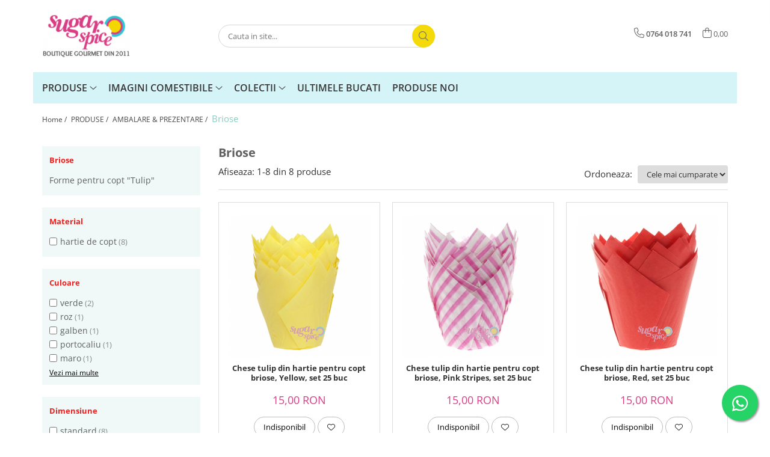

--- FILE ---
content_type: text/html; charset=UTF-8
request_url: https://www.sugarspice.ro/briose
body_size: 25229
content:
<!DOCTYPE html>

<html lang="ro-ro">

	<head>
		<meta charset="UTF-8">

		<script src="https://gomagcdn.ro/themes/fashion/js/lazysizes.min.js?v=10191338-4.243" async=""></script>

		<script>
			function g_js(callbk){typeof callbk === 'function' ? window.addEventListener("DOMContentLoaded", callbk, false) : false;}
		</script>

					<link rel="icon" sizes="48x48" href="https://gomagcdn.ro/domains/sugarspice.ro/files/favicon/favicon4131.png">
			<link rel="apple-touch-icon" sizes="180x180" href="https://gomagcdn.ro/domains/sugarspice.ro/files/favicon/favicon4131.png">
		
		<style>
			/*body.loading{overflow:hidden;}
			body.loading #wrapper{opacity: 0;visibility: hidden;}
			body #wrapper{opacity: 1;visibility: visible;transition:all .1s ease-out;}*/

			.main-header .main-menu{min-height:43px;}
			.-g-hide{visibility:hidden;opacity:0;}

					</style>
					<link rel="preconnect" href="https://fonts.googleapis.com" >
					<link rel="preconnect" href="https://fonts.gstatic.com" crossorigin>
		
		<link rel="preconnect" href="https://gomagcdn.ro"><link rel="dns-prefetch" href="https://fonts.googleapis.com" /><link rel="dns-prefetch" href="https://fonts.gstatic.com" /><link rel="dns-prefetch" href="https://connect.facebook.net" /><link rel="dns-prefetch" href="https://www.facebook.com" /><link rel="dns-prefetch" href="https://www.googletagmanager.com" /><link rel="dns-prefetch" href="https://static.hotjar.com" /><link rel="dns-prefetch" href="https://googleads.g.doubleclick.net" />

					<link rel="preload" as="image" href="https://gomagcdn.ro/domains/sugarspice.ro/files/product/large/chese-tulip-din-hartie-pentru-copt-briose-silver-set-25-buc-343134.jpg"   >
					<link rel="preload" as="image" href="https://gomagcdn.ro/domains/sugarspice.ro/files/product/large/chese-tulip-din-hartie-pentru-copt-briose-yellow-set-25-buc-copie-196281.jpg"   >
					<link rel="preload" as="style" href="https://fonts.googleapis.com/css2?family=Montserrat:ital,wght@0,300;0,400;0,600;0,700;1,300;1,400&display=swap" fetchpriority="high" onload="this.onload=null;this.rel='stylesheet'" crossorigin>
		
		<link rel="preload" href="https://gomagcdn.ro/themes/fashion/js/plugins.js?v=10191338-4.243" as="script">

		
					<link rel="preload" href="https://www.sugarspice.ro/theme/default.js?v=41700565867" as="script">
				
		<link rel="preload" href="https://gomagcdn.ro/themes/fashion/js/dev.js?v=10191338-4.243" as="script">

					<noscript>
				<link rel="stylesheet" href="https://fonts.googleapis.com/css2?family=Montserrat:ital,wght@0,300;0,400;0,600;0,700;1,300;1,400&display=swap">
			</noscript>
		
					<link rel="stylesheet" href="https://gomagcdn.ro/themes/fashion/css/main-min.css?v=10191338-4.243-1" data-values='{"blockScripts": "1"}'>
		
					<link rel="stylesheet" href="https://www.sugarspice.ro/theme/default.css?v=41700565867">
		
						<link rel="stylesheet" href="https://gomagcdn.ro/themes/fashion/css/dev-style.css?v=10191338-4.243-1">
		
		
		
		<link rel="alternate" hreflang="x-default" href="https://www.sugarspice.ro/briose?_crawl=0">
									<!-- Google tag (gtag.js) -->
<script async src="https://www.googletagmanager.com/gtag/js?id=G-6MLC4SR2YP"></script>
<script>
  window.dataLayer = window.dataLayer || [];
  function gtag(){dataLayer.push(arguments);}
  gtag('js', new Date());

  gtag('config', 'G-6MLC4SR2YP');
</script>
<script>
  gtag('config', 'AW-1011899135/5jVdCICcipACEP-1weID', {
    'phone_conversion_number': '0724 348 555'
  });
</script><!-- Google Tag Manager -->
<script>(function(w,d,s,l,i){w[l]=w[l]||[];w[l].push({'gtm.start':
new Date().getTime(),event:'gtm.js'});var f=d.getElementsByTagName(s)[0],
j=d.createElement(s),dl=l!='dataLayer'?'&l='+l:'';j.async=true;j.src=
'https://www.googletagmanager.com/gtm.js?id='+i+dl;f.parentNode.insertBefore(j,f);
})(window,document,'script','dataLayer','GTM-5Q4H2LL');</script>
<!-- End Google Tag Manager -->					
		<meta name="expires" content="never">
		<meta name="revisit-after" content="1 days">
					<meta name="author" content="Gomag">
				<title>Briose</title>


					<meta name="robots" content="index,follow" />
						
		<meta name="description" content="Briose">
		<meta class="viewport" name="viewport" content="width=device-width, initial-scale=1.0, user-scalable=no">
							<meta property="og:description" content="Briose"/>
							<meta property="og:image" content="https://www.sugarspice.rohttps://gomagcdn.ro/domains/sugarspice.ro/files/company/logo2011-8427507222.png"/>
															<link rel="canonical" href="https://www.sugarspice.ro/briose" />
			<meta property="og:url" content="https://www.sugarspice.ro/briose"/>
						
		<meta name="distribution" content="Global">
		<meta name="owner" content="www.sugarspice.ro">
		<meta name="publisher" content="www.sugarspice.ro">
		<meta name="rating" content="General">
		<meta name="copyright" content="Copyright www.sugarspice.ro 2026. All rights reserved">
		<link rel="search" href="https://www.sugarspice.ro/opensearch.ro.xml" type="application/opensearchdescription+xml" title="Cautare"/>

		
							<script src="https://gomagcdn.ro/themes/fashion/js/jquery-2.1.4.min.js"></script>
			<script defer src="https://gomagcdn.ro/themes/fashion/js/jquery.autocomplete.js?v=20181023"></script>
			<script src="https://gomagcdn.ro/themes/fashion/js/gomag.config.js?v=10191338-4.243"></script>
			<script src="https://gomagcdn.ro/themes/fashion/js/gomag.js?v=10191338-4.243"></script>
		
													<script>
$.Gomag.bind('User/Data/AffiliateMarketing/HideTrafiLeak', function(event, data){

    $('.whatsappfloat').remove();
});
</script>
<script>
	var items = [];
	
			items.push(
			{
				id		:'tlp-ylw',
				name	:'Chese tulip din hartie pentru copt briose, Yellow, set 25 buc',
				brand	:'OEM',
				category:'Briose',
				price	:15.0000,
				google_business_vertical: 'retail'
			}
		);
			items.push(
			{
				id		:'tlp-pnks',
				name	:'Chese tulip din hartie pentru copt briose, Pink Stripes, set 25 buc',
				brand	:'OEM',
				category:'Briose',
				price	:15.0000,
				google_business_vertical: 'retail'
			}
		);
			items.push(
			{
				id		:'tlp-red',
				name	:'Chese tulip din hartie pentru copt briose, Red, set 25 buc',
				brand	:'OEM',
				category:'Briose',
				price	:15.0000,
				google_business_vertical: 'retail'
			}
		);
			items.push(
			{
				id		:'tlp-org',
				name	:'Chese tulip din hartie pentru copt briose, Orange, set 25 buc',
				brand	:'OEM',
				category:'Briose',
				price	:15.0000,
				google_business_vertical: 'retail'
			}
		);
			items.push(
			{
				id		:'tlp-brw',
				name	:'Chese tulip din hartie pentru copt briose, Brown, set 25 buc',
				brand	:'OEM',
				category:'Briose',
				price	:15.0000,
				google_business_vertical: 'retail'
			}
		);
			items.push(
			{
				id		:'tlp-rds',
				name	:'Chese tulip din hartie pentru copt briose, Red Stars, set 25 buc',
				brand	:'OEM',
				category:'Briose',
				price	:18.0000,
				google_business_vertical: 'retail'
			}
		);
			items.push(
			{
				id		:'tlp-ren',
				name	:'Chese tulip din hartie pentru copt briose, Rendeer Green, set 25 buc',
				brand	:'OEM',
				category:'Briose',
				price	:18.0000,
				google_business_vertical: 'retail'
			}
		);
			items.push(
			{
				id		:'tlp-NEGRU',
				name	:'Chese tulip din hartie pentru copt briose, Black Silver, asortate, set 25 buc',
				brand	:'OEM',
				category:'Briose',
				price	:18.0000,
				google_business_vertical: 'retail'
			}
		);
	
	gtag('event', 'view_item_list', {
					item_list_id: '47',
			item_list_name: 'Briose',
				send_to	: 'AW-1011899135',
		value	: 0,
		items	: [items]
	});
</script><script>	
	$(document).ready(function(){
		
		$(document).on('click', $GomagConfig.cartSummaryItemRemoveButton, function() {
			var productId = $(this).attr("data-product");
			var productSku = $(this).attr("data-productsku");
			var productPrice = $(this).attr("data-productprice");
			var productQty = $(this).attr("data-qty");
			
			gtag('event', 'remove_from_cart', {
					send_to	: 'AW-1011899135',
					value	: parseFloat(productQty) * parseFloat(productPrice),
					items:[{
						id		: productSku,
						quantity: productQty,
						price	: productPrice		 
				}]
			})
			
		})
	
		$(document).on('click', $GomagConfig.checkoutItemRemoveButton, function() {
			
			var itemKey = $(this).attr('id').replace('__checkoutItemRemove','');
			var productId = $(this).data("product");
			var productSku = $(this).attr("productsku");
			var productPrice = $(this).attr("productprice");
			var productQty = $('#quantityToAdd_'+itemKey).val();
			
			gtag('event', 'remove_from_cart', {
				send_to	: 'AW-1011899135',
				value	: parseFloat(productQty) * parseFloat(productPrice),
				items	:[{
					id		: productSku,
					quantity: productQty,
					price	: productPrice
				}]
			})
			
		})
	});		
	
</script>
<!-- Global site tag (gtag.js) - Google Analytics -->
<script async src="https://www.googletagmanager.com/gtag/js?id=UA-7290939-2"></script>
	<script>
 window.dataLayer = window.dataLayer || [];
  function gtag(){dataLayer.push(arguments);}
    var cookieValue = '';
  var name = 'g_c_consent' + "=";
  var decodedCookie = decodeURIComponent(document.cookie);
  var ca = decodedCookie.split(';');
  for(var i = 0; i <ca.length; i++) {
	var c = ca[i];
	while (c.charAt(0) == ' ') {
	  c = c.substring(1);
	}
	if (c.indexOf(name) == 0) {
	  cookieValue = c.substring(name.length, c.length);
	}
  }



if(cookieValue == ''){
	gtag('consent', 'default', {
	  'ad_storage': 'granted',
	  'ad_user_data': 'granted',
	  'ad_personalization': 'granted',
	  'analytics_storage': 'granted',
	  'personalization_storage': 'granted',
	  'functionality_storage': 'granted',
	  'security_storage': 'granted'
	});
	} else if(cookieValue != '-1'){


			gtag('consent', 'default', {
			'ad_storage': 'granted',
			'ad_user_data': 'granted',
			'ad_personalization': 'granted',
			'analytics_storage': 'granted',
			'personalization_storage': 'granted',
			'functionality_storage': 'granted',
			'security_storage': 'granted'
		});
	} else {
	 gtag('consent', 'default', {
		  'ad_storage': 'denied',
		  'ad_user_data': 'denied',
		  'ad_personalization': 'denied',
		  'analytics_storage': 'denied',
			'personalization_storage': 'denied',
			'functionality_storage': 'denied',
			'security_storage': 'denied'
		});

		 }
</script>
<script>

	
  gtag('js', new Date());

 
$.Gomag.bind('Cookie/Policy/Consent/Denied', function(){
	gtag('consent', 'update', {
		  'ad_storage': 'denied',
		  'ad_user_data': 'denied',
		  'ad_personalization': 'denied',
		  'analytics_storage': 'denied',
			'personalization_storage': 'denied',
			'functionality_storage': 'denied',
			'security_storage': 'denied'
		});
		})
$.Gomag.bind('Cookie/Policy/Consent/Granted', function(){
	gtag('consent', 'update', {
		  'ad_storage': 'granted',
		  'ad_user_data': 'granted',
		  'ad_personalization': 'granted',
		  'analytics_storage': 'granted',
			'personalization_storage': 'granted',
			'functionality_storage': 'granted',
			'security_storage': 'granted'
		});
		})
  gtag('config', 'UA-7290939-2', {allow_enhanced_conversions: true });
</script>
<script>
	function gaBuildProductVariant(product)
	{
		let _return = '';
		if(product.version != undefined)
		{
			$.each(product.version, function(i, a){
				_return += (_return == '' ? '' : ', ')+a.value;
			})
		}
		return _return;
	}

</script>
<script>
	$.Gomag.bind('Product/Add/To/Cart/After/Listing', function gaProductAddToCartLV4(event, data) {
		if(data.product !== undefined) {
			var gaProduct = false;
			if(typeof(gaProducts) != 'undefined' && gaProducts[data.product.id] != undefined)
			{
				gaProduct = gaProducts[data.product.id];

			}

			if(gaProduct == false)
			{
				gaProduct = {};
				gaProduct.item_id = data.product.id;
				gaProduct.currency = data.product.currency ? (String(data.product.currency).toLowerCase() == 'lei' ? 'RON' : data.product.currency) : 'RON';
				gaProduct.item_name =  data.product.name ;
				gaProduct.item_variant= gaBuildProductVariant(data.product);
				gaProduct.item_brand = data.product.brand;
				gaProduct.item_category = data.product.category;

			}

			gaProduct.price = parseFloat(data.product.price).toFixed(2);
			gaProduct.quantity = data.product.productQuantity;
			gtag("event", "add_to_cart", {
				currency: gaProduct.currency,
				value: parseFloat(gaProduct.price) * parseFloat(gaProduct.quantity),
				items: [
					gaProduct
				]
			});

		}
	})
	$.Gomag.bind('Product/Add/To/Cart/After/Details', function gaProductAddToCartDV4(event, data){

		if(data.product !== undefined){

			var gaProduct = false;
			if(
				typeof(gaProducts) != 'undefined'
				&&
				gaProducts[data.product.id] != undefined
			)
			{
				var gaProduct = gaProducts[data.product.id];
			}

			if(gaProduct == false)
			{
				gaProduct = {};
				gaProduct.item_id = data.product.id;
				gaProduct.currency = data.product.currency ? (String(data.product.currency).toLowerCase() == 'lei' ? 'RON' : data.product.currency) : 'RON';
				gaProduct.item_name =  data.product.name ;
				gaProduct.item_variant= gaBuildProductVariant(data.product);
				gaProduct.item_brand = data.product.brand;
				gaProduct.item_category = data.product.category;

			}

			gaProduct.price = parseFloat(data.product.price).toFixed(2);
			gaProduct.quantity = data.product.productQuantity;


			gtag("event", "add_to_cart", {
			  currency: gaProduct.currency,
			  value: parseFloat(gaProduct.price) * parseFloat(gaProduct.quantity),
			  items: [
				gaProduct
			  ]
			});
        }

	})
	 $.Gomag.bind('Product/Remove/From/Cart', function gaProductRemovedFromCartV4(event, data){
		var envData = $.Gomag.getEnvData();
		var products = envData.products;

		if(data.data.product !== undefined && products[data.data.product] !== undefined){


			var dataProduct = products[data.data.product];


			gaProduct = {};
			gaProduct.item_id = dataProduct.id;

			gaProduct.item_name =   dataProduct.name ;
			gaProduct.currency = dataProduct.currency ? (String(dataProduct.currency).toLowerCase() == 'lei' ? 'RON' : dataProduct.currency) : 'RON';
			gaProduct.item_category = dataProduct.category;
			gaProduct.item_brand = dataProduct.brand;
			gaProduct.price = parseFloat(dataProduct.price).toFixed(2);
			gaProduct.quantity = data.data.quantity;
			gaProduct.item_variant= gaBuildProductVariant(dataProduct);
			gtag("event", "remove_from_cart", {
			  currency: gaProduct.currency,
			  value: parseFloat(gaProduct.price) * parseFloat(gaProduct.quantity),
			  items: [
				gaProduct
			  ]
			});
        }

	});

	 $.Gomag.bind('Cart/Quantity/Update', function gaCartQuantityUpdateV4(event, data){
		var envData = $.Gomag.getEnvData();
		var products = envData.products;
		if(!data.data.finalQuantity || !data.data.initialQuantity)
		{
			return false;
		}
		var dataProduct = products[data.data.product];
		if(dataProduct == undefined)
		{
			return false;
		}

		gaProduct = {};
		gaProduct.item_id = dataProduct.id;
		gaProduct.currency = dataProduct.currency ? (String(dataProduct.currency).toLowerCase() == 'lei' ? 'RON' : dataProduct.currency) : 'RON';
		gaProduct.item_name =  dataProduct.name ;

		gaProduct.item_category = dataProduct.category;
		gaProduct.item_brand = dataProduct.brand;
		gaProduct.price = parseFloat(dataProduct.price).toFixed(2);
		gaProduct.item_variant= gaBuildProductVariant(dataProduct);
		if(parseFloat(data.data.initialQuantity) < parseFloat(data.data.finalQuantity))
		{
			var quantity = parseFloat(data.data.finalQuantity) - parseFloat(data.data.initialQuantity);
			gaProduct.quantity = quantity;

			gtag("event", "add_to_cart", {
			  currency: gaProduct.currency,
			  value: parseFloat(gaProduct.price) * parseFloat(gaProduct.quantity),
			  items: [
				gaProduct
			  ]
			});
		}
		else if(parseFloat(data.data.initialQuantity) > parseFloat(data.data.finalQuantity))
		{
			var quantity = parseFloat(data.data.initialQuantity) - parseFloat(data.data.finalQuantity);
			gaProduct.quantity = quantity;
			gtag("event", "remove_from_cart", {
			  currency: gaProduct.currency,
			  value: parseFloat(gaProduct.price) * parseFloat(gaProduct.quantity),
			  items: [
				gaProduct
			  ]
			});
		}

	});

</script>
<script>
function gmsc(name, value)
{
	if(value != undefined && value)
	{
		var expires = new Date();
		expires.setTime(expires.getTime() + parseInt(3600*24*1000*90));
		document.cookie = encodeURIComponent(name) + "=" + encodeURIComponent(value) + '; expires='+ expires.toUTCString() + "; path=/";
	}
}
let gmqs = window.location.search;
let gmup = new URLSearchParams(gmqs);
gmsc('g_sc', gmup.get('shop_campaign'));
gmsc('shop_utm_campaign', gmup.get('utm_campaign'));
gmsc('shop_utm_medium', gmup.get('utm_medium'));
gmsc('shop_utm_source', gmup.get('utm_source'));
</script><!-- Facebook Pixel Code -->
				<script>
				!function(f,b,e,v,n,t,s){if(f.fbq)return;n=f.fbq=function(){n.callMethod?
				n.callMethod.apply(n,arguments):n.queue.push(arguments)};if(!f._fbq)f._fbq=n;
				n.push=n;n.loaded=!0;n.version="2.0";n.queue=[];t=b.createElement(e);t.async=!0;
				t.src=v;s=b.getElementsByTagName(e)[0];s.parentNode.insertBefore(t,s)}(window,
				document,"script","//connect.facebook.net/en_US/fbevents.js");

				fbq("init", "168955045197051");
				fbq("track", "PageView");</script>
				<!-- End Facebook Pixel Code -->
				<script>
				$.Gomag.bind('User/Ajax/Data/Loaded', function(event, data){
					if(data != undefined && data.data != undefined)
					{
						var eventData = data.data;
						if(eventData.facebookUserData != undefined)
						{
							$('body').append(eventData.facebookUserData);
						}
					}
				})
				</script>
				<meta name="facebook-domain-verification" content="zxu7rdhnx8ec7ky0kni0g18pqcooyl" /><script>
	$.Gomag.bind('Product/Add/To/Cart/After/Listing', function(event, data){
		if(data.product !== undefined){
			gtag('event', 'add_to_cart', {
				send_to	: 'AW-1011899135',
				value	: parseFloat(data.product.productQuantity) * parseFloat(data.product.price),
				items	:[{
					id		: data.product.sku,
					name	: data.product.name,
					brand	: data.product.brand,
					category: data.product.category,
					quantity: data.product.productQuantity,
					price	: data.product.price
				 
			}]
		   })
        }
	})
	$.Gomag.bind('Product/Add/To/Cart/After/Details', function(event, data){
		
		if(data.product !== undefined){
			gtag('event', 'add_to_cart', {
				send_to: 'AW-1011899135',
				value: parseFloat(data.product.productQuantity) * parseFloat(data.product.price),
				items: [{
					id: data.product.sku,
					name		: data.product.name,
					brand		: data.product.brand,
					category	: data.product.category,
					quantity	: data.product.productQuantity,
					price		: data.product.price
				}]	
			})
		}
	})
   
</script><!-- Hotjar Tracking Code for www.sugarspice.ro -->
<script>
    (function(h,o,t,j,a,r){
        h.hj=h.hj||function(){(h.hj.q=h.hj.q||[]).push(arguments)};
        h._hjSettings={hjid:2443466,hjsv:6};
        a=o.getElementsByTagName('head')[0];
        r=o.createElement('script');r.async=1;
        r.src=t+h._hjSettings.hjid+j+h._hjSettings.hjsv;
        a.appendChild(r);
    })(window,document,'https://static.hotjar.com/c/hotjar-','.js?sv=');
</script> <meta name="google-site-verification" content="8cpP2vcJWNrp_unM8TvBhMivZmUqYEqPC0kR29UKLNg" />					
		
	</head>

	<body class="" style="">

		<script >
			function _addCss(url, attribute, value, loaded){
				var _s = document.createElement('link');
				_s.rel = 'stylesheet';
				_s.href = url;
				_s.type = 'text/css';
				if(attribute)
				{
					_s.setAttribute(attribute, value)
				}
				if(loaded){
					_s.onload = function(){
						var dom = document.getElementsByTagName('body')[0];
						//dom.classList.remove('loading');
					}
				}
				var _st = document.getElementsByTagName('link')[0];
				_st.parentNode.insertBefore(_s, _st);
			}
			//_addCss('https://fonts.googleapis.com/css2?family=Open+Sans:ital,wght@0,300;0,400;0,600;0,700;1,300;1,400&display=swap');
			_addCss('https://gomagcdn.ro/themes/_fonts/Open-Sans.css');

		</script>
		<script>
				/*setTimeout(
				  function()
				  {
				   document.getElementsByTagName('body')[0].classList.remove('loading');
				  }, 1000);*/
		</script>
									<!-- Google Tag Manager (noscript) -->
<noscript><iframe src="https://www.googletagmanager.com/ns.html?id=GTM-5Q4H2LL"
height="0" width="0" style="display:none;visibility:hidden"></iframe></noscript>
<!-- End Google Tag Manager (noscript) -->					
		
		<div id="wrapper">
			<!-- BLOCK:687442999a4b46fbe2a78347d8af7e66 start -->
<div id="_cartSummary" class="hide"></div>

<script >
	$(document).ready(function() {

		$(document).on('keypress', '.-g-input-loader', function(){
			$(this).addClass('-g-input-loading');
		})

		$.Gomag.bind('Product/Add/To/Cart/After', function(eventResponse, properties)
		{
									var data = JSON.parse(properties.data);
			$('.q-cart').html(data.quantity);
			if(parseFloat(data.quantity) > 0)
			{
				$('.q-cart').removeClass('hide');
			}
			else
			{
				$('.q-cart').addClass('hide');
			}
			$('.cartPrice').html(data.subtotal + ' ' + data.currency);
			$('.cartProductCount').html(data.quantity);


		})
		$('#_cartSummary').on('updateCart', function(event, cart) {
			var t = $(this);

			$.get('https://www.sugarspice.ro/cart-update', {
				cart: cart
			}, function(data) {

				$('.q-cart').html(data.quantity);
				if(parseFloat(data.quantity) > 0)
				{
					$('.q-cart').removeClass('hide');
				}
				else
				{
					$('.q-cart').addClass('hide');
				}
				$('.cartPrice').html(data.subtotal + ' ' + data.currency);
				$('.cartProductCount').html(data.quantity);
			}, 'json');
			window.ga = window.ga || function() {
				(ga.q = ga.q || []).push(arguments)
			};
			ga('send', 'event', 'Buton', 'Click', 'Adauga_Cos');
		});

		if(window.gtag_report_conversion) {
			$(document).on("click", 'li.phone-m', function() {
				var phoneNo = $('li.phone-m').children( "a").attr('href');
				gtag_report_conversion(phoneNo);
			});

		}

	});
</script>



<header class="main-header container-bg clearfix" data-block="headerBlock">
	<div class="discount-tape container-h full -g-hide" id="_gomagHellobar"></div>

		
	<div class="top-head-bg container-h full">

		<div class="top-head container-h">
			<div class="row">
				<div class="col-md-3 col-sm-3 col-xs-5 logo-h">
					
	<a href="https://www.sugarspice.ro" id="logo" data-pageId="2">
		<img src="https://gomagcdn.ro/domains/sugarspice.ro/files/company/logo2011-8427507222.png" fetchpriority="high" class="img-responsive" alt="SugarSpice.ro Boutique" title="SugarSpice.ro Boutique" width="200" height="50" style="width:auto;">
	</a>
				</div>
				<div class="col-md-4 col-sm-4 col-xs-7 main search-form-box">
					
<form name="search-form" class="search-form" action="https://www.sugarspice.ro/produse" id="_searchFormMainHeader">

	<input id="_autocompleteSearchMainHeader" name="c" class="input-placeholder -g-input-loader" type="text" placeholder="Cauta in site..." aria-label="Search"  value="">
	<button id="_doSearch" class="search-button" aria-hidden="true">
		<i class="fa fa-search" aria-hidden="true"></i>
	</button>

				<script >
			$(document).ready(function() {

				$('#_autocompleteSearchMainHeader').autocomplete({
					serviceUrl: 'https://www.sugarspice.ro/autocomplete',
					minChars: 2,
					deferRequestBy: 700,
					appendTo: '#_searchFormMainHeader',
					width: parseInt($('#_doSearch').offset().left) - parseInt($('#_autocompleteSearchMainHeader').offset().left),
					formatResult: function(suggestion, currentValue) {
						return suggestion.value;
					},
					onSelect: function(suggestion) {
						$(this).val(suggestion.data);
					},
					onSearchComplete: function(suggestion) {
						$(this).removeClass('-g-input-loading');
					}
				});
				$(document).on('click', '#_doSearch', function(e){
					e.preventDefault();
					if($('#_autocompleteSearchMainHeader').val() != '')
					{
						$('#_searchFormMainHeader').submit();
					}
				})
			});
		</script>
	

</form>
				</div>
				<div class="col-md-5 col-sm-5 acount-section">
					
<ul>
	<li class="search-m hide">
		<a href="#" class="-g-no-url" aria-label="Cauta in site..." data-pageId="">
			<i class="fa fa-search search-open" aria-hidden="true"></i>
			<i style="display:none" class="fa fa-times search-close" aria-hidden="true"></i>
		</a>
	</li>
	<li class="-g-user-icon -g-user-icon-empty">
			
	</li>
	
				<li class="contact-header">
			<a href="tel:0764 018 741" aria-label="Contacteaza-ne" data-pageId="3">
				<i class="fa fa-phone" aria-hidden="true"></i>
								<span>0764 018 741</span>
			</a>
		</li>
			<li class="wishlist-header hide">
		<a href="https://www.sugarspice.ro/wishlist" aria-label="Wishlist" data-pageId="28">
			<span class="-g-wishlist-product-count -g-hide"></span>
			<i class="fa fa-heart-o" aria-hidden="true"></i>
			<span class="">Favorite</span>
		</a>
	</li>
	<li class="cart-header-btn cart">
		<a class="cart-drop _showCartHeader" href="https://www.sugarspice.ro/cos-de-cumparaturi" aria-label="Cos de cumparaturi">
			<span class="q-cart hide">0</span>
			<i class="fa fa-shopping-bag" aria-hidden="true"></i>
			<span class="count cartPrice">0,00
				
			</span>
		</a>
					<div class="cart-dd  _cartShow cart-closed"></div>
			</li>

	</ul>

	<script>
		$(document).ready(function() {
			//Cart
							$('.cart').mouseenter(function() {
					$.Gomag.showCartSummary('div._cartShow');
				}).mouseleave(function() {
					$.Gomag.hideCartSummary('div._cartShow');
					$('div._cartShow').removeClass('cart-open');
				});
						$(document).on('click', '.dropdown-toggle', function() {
				window.location = $(this).attr('href');
			})
		})
	</script>

				</div>
			</div>
		</div>
	</div>


<div id="navigation">
	<nav id="main-menu" class="main-menu container-h full clearfix">
		<a href="#" class="menu-trg -g-no-url" title="Produse">
			<span>&nbsp;</span>
		</a>
		
<div class="container-h nav-menu-hh clearfix">

	<!-- BASE MENU -->
	<ul class="
			nav-menu base-menu container-h
			
			
		">

		

			
		<li class="menu-drop __GomagMM ">
							<a
					href="https://www.sugarspice.ro/produse-6"
					class="  "
					rel="  "
					
					title="PRODUSE"
					data-Gomag=''
					data-block-name="mainMenuD0"
					data-pageId= "80"
					data-block="mainMenuD">
											<span class="list">PRODUSE</span>
						<i class="fa fa-angle-down"></i>
				</a>

									<div class="menu-dd">
										<ul class="drop-list clearfix w100">
																																						<li class="fl">
										<div class="col">
											<p class="title">
												<a
												href="https://www.sugarspice.ro/ingrediente"
												class="title    "
												rel="  "
												
												title="INGREDIENTE"
												data-Gomag=''
												data-block-name="mainMenuD1"
												data-block="mainMenuD"
												data-pageId= "80"
												>
																										INGREDIENTE
												</a>
											</p>
																																															<a
														href="https://www.sugarspice.ro/vanilie-mirodenii"
														rel="  "
														
														title="Vanilie - Mirodenii"
														class="    "
														data-Gomag=''
														data-block-name="mainMenuD2"
														data-block="mainMenuD"
														data-pageId=""
													>
																												<i class="fa fa-angle-right"></i>
														<span>Vanilie - Mirodenii</span>
													</a>
																									<a
														href="https://www.sugarspice.ro/ciocolata"
														rel="  "
														
														title="Ciocolata"
														class="    "
														data-Gomag=''
														data-block-name="mainMenuD2"
														data-block="mainMenuD"
														data-pageId=""
													>
																												<i class="fa fa-angle-right"></i>
														<span>Ciocolata</span>
													</a>
																									<a
														href="https://www.sugarspice.ro/aromatizare"
														rel="  "
														
														title="Aromatizare"
														class="    "
														data-Gomag=''
														data-block-name="mainMenuD2"
														data-block="mainMenuD"
														data-pageId=""
													>
																												<i class="fa fa-angle-right"></i>
														<span>Aromatizare</span>
													</a>
																									<a
														href="https://www.sugarspice.ro/colorant-alimentar"
														rel="  "
														
														title="Colorant alimentar"
														class="    "
														data-Gomag=''
														data-block-name="mainMenuD2"
														data-block="mainMenuD"
														data-pageId=""
													>
																												<i class="fa fa-angle-right"></i>
														<span>Colorant alimentar</span>
													</a>
																									<a
														href="https://www.sugarspice.ro/ingrediente-de-baza"
														rel="  "
														
														title="Ingrediente de baza"
														class="    "
														data-Gomag=''
														data-block-name="mainMenuD2"
														data-block="mainMenuD"
														data-pageId=""
													>
																												<i class="fa fa-angle-right"></i>
														<span>Ingrediente de baza</span>
													</a>
																									<a
														href="https://www.sugarspice.ro/semipreparate"
														rel="  "
														
														title="Semipreparate"
														class="    "
														data-Gomag=''
														data-block-name="mainMenuD2"
														data-block="mainMenuD"
														data-pageId=""
													>
																												<i class="fa fa-angle-right"></i>
														<span>Semipreparate</span>
													</a>
																									<a
														href="https://www.sugarspice.ro/bacanie"
														rel="  "
														
														title="Bacanie"
														class="    "
														data-Gomag=''
														data-block-name="mainMenuD2"
														data-block="mainMenuD"
														data-pageId=""
													>
																												<i class="fa fa-angle-right"></i>
														<span>Bacanie</span>
													</a>
																							
										</div>
									</li>
																																<li class="fl">
										<div class="col">
											<p class="title">
												<a
												href="https://www.sugarspice.ro/ustensile-echipamente-cofetarie"
												class="title    "
												rel="  "
												
												title="USTENSILE & ECHIPAMENTE"
												data-Gomag=''
												data-block-name="mainMenuD1"
												data-block="mainMenuD"
												data-pageId= "80"
												>
																										USTENSILE &amp; ECHIPAMENTE
												</a>
											</p>
																																															<a
														href="https://www.sugarspice.ro/ustensile-esentiale"
														rel="  "
														
														title="Ustensile esentiale"
														class="    "
														data-Gomag=''
														data-block-name="mainMenuD2"
														data-block="mainMenuD"
														data-pageId=""
													>
																												<i class="fa fa-angle-right"></i>
														<span>Ustensile esentiale</span>
													</a>
																									<a
														href="https://www.sugarspice.ro/modelare"
														rel="  "
														
														title="Modelare"
														class="    "
														data-Gomag=''
														data-block-name="mainMenuD2"
														data-block="mainMenuD"
														data-pageId=""
													>
																												<i class="fa fa-angle-right"></i>
														<span>Modelare</span>
													</a>
																									<a
														href="https://www.sugarspice.ro/dui-posh-sprit-ornare-prajituri-cofetarie-patiserie"
														rel="  "
														
														title="Ornare"
														class="    "
														data-Gomag=''
														data-block-name="mainMenuD2"
														data-block="mainMenuD"
														data-pageId=""
													>
																												<i class="fa fa-angle-right"></i>
														<span>Ornare</span>
													</a>
																									<a
														href="https://www.sugarspice.ro/acetat-pvc-alimentar"
														rel="  "
														
														title="Folie acetat PVC"
														class="    "
														data-Gomag=''
														data-block-name="mainMenuD2"
														data-block="mainMenuD"
														data-pageId=""
													>
																												<i class="fa fa-angle-right"></i>
														<span>Folie acetat PVC</span>
													</a>
																									<a
														href="https://www.sugarspice.ro/decupatoare"
														rel="  "
														
														title="Decupatoare"
														class="    "
														data-Gomag=''
														data-block-name="mainMenuD2"
														data-block="mainMenuD"
														data-pageId=""
													>
																												<i class="fa fa-angle-right"></i>
														<span>Decupatoare</span>
													</a>
																									<a
														href="https://www.sugarspice.ro/mulaje"
														rel="  "
														
														title="Mulaje - Veinere"
														class="    "
														data-Gomag=''
														data-block-name="mainMenuD2"
														data-block="mainMenuD"
														data-pageId=""
													>
																												<i class="fa fa-angle-right"></i>
														<span>Mulaje - Veinere</span>
													</a>
																									<a
														href="https://www.sugarspice.ro/tavi-copt"
														rel="  "
														
														title="Tavi - Inele"
														class="    "
														data-Gomag=''
														data-block-name="mainMenuD2"
														data-block="mainMenuD"
														data-pageId=""
													>
																												<i class="fa fa-angle-right"></i>
														<span>Tavi - Inele</span>
													</a>
																									<a
														href="https://www.sugarspice.ro/sabloane-embosere"
														rel="  "
														
														title="Sabloane - Embosere"
														class="    "
														data-Gomag=''
														data-block-name="mainMenuD2"
														data-block="mainMenuD"
														data-pageId=""
													>
																												<i class="fa fa-angle-right"></i>
														<span>Sabloane - Embosere</span>
													</a>
																									<a
														href="https://www.sugarspice.ro/ustensile-ciocolata"
														rel="  "
														
														title="Ustensile ciocolata"
														class="    "
														data-Gomag=''
														data-block-name="mainMenuD2"
														data-block="mainMenuD"
														data-pageId=""
													>
																												<i class="fa fa-angle-right"></i>
														<span>Ustensile ciocolata</span>
													</a>
																							
										</div>
									</li>
																																<li class="fl">
										<div class="col">
											<p class="title">
												<a
												href="https://www.sugarspice.ro/ambalaje"
												class="title    "
												rel="  "
												
												title="AMBALARE & PREZENTARE"
												data-Gomag=''
												data-block-name="mainMenuD1"
												data-block="mainMenuD"
												data-pageId= "80"
												>
																										AMBALARE &amp; PREZENTARE
												</a>
											</p>
																																															<a
														href="https://www.sugarspice.ro/cupcakes"
														rel="  "
														
														title="Cupcakes"
														class="    "
														data-Gomag=''
														data-block-name="mainMenuD2"
														data-block="mainMenuD"
														data-pageId=""
													>
																												<i class="fa fa-angle-right"></i>
														<span>Cupcakes</span>
													</a>
																									<a
														href="https://www.sugarspice.ro/briose"
														rel="  "
														
														title="Briose"
														class="  -g-active-menu  "
														data-Gomag=''
														data-block-name="mainMenuD2"
														data-block="mainMenuD"
														data-pageId=""
													>
																												<i class="fa fa-angle-right"></i>
														<span>Briose</span>
													</a>
																									<a
														href="https://www.sugarspice.ro/cakepops-acadele"
														rel="  "
														
														title="Cakepops - Acadele"
														class="    "
														data-Gomag=''
														data-block-name="mainMenuD2"
														data-block="mainMenuD"
														data-pageId=""
													>
																												<i class="fa fa-angle-right"></i>
														<span>Cakepops - Acadele</span>
													</a>
																									<a
														href="https://www.sugarspice.ro/torturi"
														rel="  "
														
														title="Torturi"
														class="    "
														data-Gomag=''
														data-block-name="mainMenuD2"
														data-block="mainMenuD"
														data-pageId=""
													>
																												<i class="fa fa-angle-right"></i>
														<span>Torturi</span>
													</a>
																									<a
														href="https://www.sugarspice.ro/ambalaje-prajituri"
														rel="  "
														
														title="Prajituri"
														class="    "
														data-Gomag=''
														data-block-name="mainMenuD2"
														data-block="mainMenuD"
														data-pageId=""
													>
																												<i class="fa fa-angle-right"></i>
														<span>Prajituri</span>
													</a>
																									<a
														href="https://www.sugarspice.ro/praline-bomboane"
														rel="  "
														
														title="Praline - Bomboane"
														class="    "
														data-Gomag=''
														data-block-name="mainMenuD2"
														data-block="mainMenuD"
														data-pageId=""
													>
																												<i class="fa fa-angle-right"></i>
														<span>Praline - Bomboane</span>
													</a>
																									<a
														href="https://www.sugarspice.ro/eclair-macarons-ambalaje"
														rel="  "
														
														title="Eclair - Macarons"
														class="    "
														data-Gomag=''
														data-block-name="mainMenuD2"
														data-block="mainMenuD"
														data-pageId=""
													>
																												<i class="fa fa-angle-right"></i>
														<span>Eclair - Macarons</span>
													</a>
																									<a
														href="https://www.sugarspice.ro/pungi-celofan-alimentar"
														rel="  "
														
														title="Pungi celofan"
														class="    "
														data-Gomag=''
														data-block-name="mainMenuD2"
														data-block="mainMenuD"
														data-pageId=""
													>
																												<i class="fa fa-angle-right"></i>
														<span>Pungi celofan</span>
													</a>
																									<a
														href="https://www.sugarspice.ro/forme-pentru-copt"
														rel="  "
														
														title="Forme pentru copt"
														class="    "
														data-Gomag=''
														data-block-name="mainMenuD2"
														data-block="mainMenuD"
														data-pageId=""
													>
																												<i class="fa fa-angle-right"></i>
														<span>Forme pentru copt</span>
													</a>
																									<a
														href="https://www.sugarspice.ro/pahare-cupe-desert"
														rel="  "
														
														title="Candybar - Catering"
														class="    "
														data-Gomag=''
														data-block-name="mainMenuD2"
														data-block="mainMenuD"
														data-pageId=""
													>
																												<i class="fa fa-angle-right"></i>
														<span>Candybar - Catering</span>
													</a>
																									<a
														href="https://www.sugarspice.ro/alte-ambalaje"
														rel="  "
														
														title="Alte ambalaje"
														class="    "
														data-Gomag=''
														data-block-name="mainMenuD2"
														data-block="mainMenuD"
														data-pageId=""
													>
																												<i class="fa fa-angle-right"></i>
														<span>Alte ambalaje</span>
													</a>
																							
										</div>
									</li>
																																<li class="fl">
										<div class="col">
											<p class="title">
												<a
												href="https://www.sugarspice.ro/decorare"
												class="title    "
												rel="  "
												
												title="DECORARE"
												data-Gomag=''
												data-block-name="mainMenuD1"
												data-block="mainMenuD"
												data-pageId= "80"
												>
																										DECORARE
												</a>
											</p>
																																															<a
														href="https://www.sugarspice.ro/pasta-de-zahar"
														rel="  "
														
														title="Pasta de zahar - Icing"
														class="    "
														data-Gomag=''
														data-block-name="mainMenuD2"
														data-block="mainMenuD"
														data-pageId=""
													>
																												<i class="fa fa-angle-right"></i>
														<span>Pasta de zahar - Icing</span>
													</a>
																									<a
														href="https://www.sugarspice.ro/decoratiuni-din-zahar"
														rel="  "
														
														title="Decoratiuni din zahar"
														class="    "
														data-Gomag=''
														data-block-name="mainMenuD2"
														data-block="mainMenuD"
														data-pageId=""
													>
																												<i class="fa fa-angle-right"></i>
														<span>Decoratiuni din zahar</span>
													</a>
																									<a
														href="https://www.sugarspice.ro/decoratiuni-din-ciocolata"
														rel="  "
														
														title="Decoratiuni din ciocolata"
														class="    "
														data-Gomag=''
														data-block-name="mainMenuD2"
														data-block="mainMenuD"
														data-pageId=""
													>
																												<i class="fa fa-angle-right"></i>
														<span>Decoratiuni din ciocolata</span>
													</a>
																									<a
														href="https://www.sugarspice.ro/barot"
														rel="  "
														
														title="Barot"
														class="    "
														data-Gomag=''
														data-block-name="mainMenuD2"
														data-block="mainMenuD"
														data-pageId=""
													>
																												<i class="fa fa-angle-right"></i>
														<span>Barot</span>
													</a>
																									<a
														href="https://www.sugarspice.ro/printuri-comestibile"
														rel="  "
														
														title="Printuri Comestibile"
														class="    "
														data-Gomag=''
														data-block-name="mainMenuD2"
														data-block="mainMenuD"
														data-pageId=""
													>
																												<i class="fa fa-angle-right"></i>
														<span>Printuri Comestibile</span>
													</a>
																									<a
														href="https://www.sugarspice.ro/ornamente"
														rel="  "
														
														title="Ornamente"
														class="    "
														data-Gomag=''
														data-block-name="mainMenuD2"
														data-block="mainMenuD"
														data-pageId=""
													>
																												<i class="fa fa-angle-right"></i>
														<span>Ornamente</span>
													</a>
																									<a
														href="https://www.sugarspice.ro/flori-comestibile"
														rel="  "
														
														title="Flori Comestibile"
														class="    "
														data-Gomag=''
														data-block-name="mainMenuD2"
														data-block="mainMenuD"
														data-pageId=""
													>
																												<i class="fa fa-angle-right"></i>
														<span>Flori Comestibile</span>
													</a>
																							
										</div>
									</li>
																																<li class="fl">
										<div class="col">
											<p class="title">
												<a
												href="https://www.sugarspice.ro/relaxare-hobby"
												class="title    "
												rel="  "
												
												title="RELAXARE & HOBBY"
												data-Gomag=''
												data-block-name="mainMenuD1"
												data-block="mainMenuD"
												data-pageId= "80"
												>
																										RELAXARE &amp; HOBBY
												</a>
											</p>
																																															<a
														href="https://www.sugarspice.ro/role-pentru-colorat"
														rel="  "
														
														title="Role pentru colorat"
														class="    "
														data-Gomag=''
														data-block-name="mainMenuD2"
														data-block="mainMenuD"
														data-pageId=""
													>
																												<i class="fa fa-angle-right"></i>
														<span>Role pentru colorat</span>
													</a>
																									<a
														href="https://www.sugarspice.ro/postere-gigant"
														rel="  "
														
														title="Postere gigant"
														class="    "
														data-Gomag=''
														data-block-name="mainMenuD2"
														data-block="mainMenuD"
														data-pageId=""
													>
																												<i class="fa fa-angle-right"></i>
														<span>Postere gigant</span>
													</a>
																									<a
														href="https://www.sugarspice.ro/puzzele-mecanic"
														rel="  "
														
														title="Puzzele mecanic"
														class="    "
														data-Gomag=''
														data-block-name="mainMenuD2"
														data-block="mainMenuD"
														data-pageId=""
													>
																												<i class="fa fa-angle-right"></i>
														<span>Puzzele mecanic</span>
													</a>
																							
										</div>
									</li>
																																<li class="fl">
										<div class="col">
											<p class="title">
												<a
												href="https://www.sugarspice.ro/petreceri-evenimente"
												class="title    "
												rel="  "
												
												title="PETRECERI & EVENIMENTE"
												data-Gomag=''
												data-block-name="mainMenuD1"
												data-block="mainMenuD"
												data-pageId= "80"
												>
																										PETRECERI &amp; EVENIMENTE
												</a>
											</p>
																																															<a
														href="https://www.sugarspice.ro/paie-colorate-137"
														rel="  "
														
														title="Paie colorate"
														class="    "
														data-Gomag=''
														data-block-name="mainMenuD2"
														data-block="mainMenuD"
														data-pageId=""
													>
																												<i class="fa fa-angle-right"></i>
														<span>Paie colorate</span>
													</a>
																									<a
														href="https://www.sugarspice.ro/baloane"
														rel="  "
														
														title="Baloane"
														class="    "
														data-Gomag=''
														data-block-name="mainMenuD2"
														data-block="mainMenuD"
														data-pageId=""
													>
																												<i class="fa fa-angle-right"></i>
														<span>Baloane</span>
													</a>
																									<a
														href="https://www.sugarspice.ro/cutii-marturii"
														rel="  "
														
														title="Cutii marturii"
														class="    "
														data-Gomag=''
														data-block-name="mainMenuD2"
														data-block="mainMenuD"
														data-pageId=""
													>
																												<i class="fa fa-angle-right"></i>
														<span>Cutii marturii</span>
													</a>
																									<a
														href="https://www.sugarspice.ro/articole-party"
														rel="  "
														
														title="Articole party"
														class="    "
														data-Gomag=''
														data-block-name="mainMenuD2"
														data-block="mainMenuD"
														data-pageId=""
													>
																												<i class="fa fa-angle-right"></i>
														<span>Articole party</span>
													</a>
																							
										</div>
									</li>
																																<li class="fl">
										<div class="col">
											<p class="title">
												<a
												href="https://www.sugarspice.ro/detergenti-profesionali-curatenie"
												class="title    "
												rel="  "
												
												title="DETERGENTI & CURATENIE"
												data-Gomag=''
												data-block-name="mainMenuD1"
												data-block="mainMenuD"
												data-pageId= "80"
												>
																										DETERGENTI &amp; CURATENIE
												</a>
											</p>
																						
										</div>
									</li>
																													</ul>
																	</div>
									
		</li>
		
		<li class="menu-drop __GomagMM ">
							<a
					href="https://www.sugarspice.ro/imagini-comestibile-print-vafa-icing"
					class="  "
					rel="  "
					
					title="IMAGINI COMESTIBILE"
					data-Gomag=''
					data-block-name="mainMenuD0"
					data-pageId= "80"
					data-block="mainMenuD">
											<span class="list">IMAGINI COMESTIBILE</span>
						<i class="fa fa-angle-down"></i>
				</a>

									<div class="menu-dd">
										<ul class="drop-list clearfix w100">
																																						<li class="fl">
										<div class="col">
											<p class="title">
												<a
												href="https://www.sugarspice.ro/imagini-comestibile-personalizate-printate-vafa-icing"
												class="title    "
												rel="  "
												
												title="Imagini Comestibile Personalizate"
												data-Gomag=''
												data-block-name="mainMenuD1"
												data-block="mainMenuD"
												data-pageId= "80"
												>
																										Imagini Comestibile Personalizate
												</a>
											</p>
																						
										</div>
									</li>
																																<li class="fl">
										<div class="col">
											<p class="title">
												<a
												href="https://www.sugarspice.ro/foi-vafa-icing-albe"
												class="title    "
												rel="  "
												
												title="Foi Vafa & Icing albe"
												data-Gomag=''
												data-block-name="mainMenuD1"
												data-block="mainMenuD"
												data-pageId= "80"
												>
																										Foi Vafa &amp; Icing albe
												</a>
											</p>
																						
										</div>
									</li>
																													</ul>
																	</div>
									
		</li>
		
		<li class="menu-drop __GomagMM ">
							<a
					href="https://www.sugarspice.ro/colectie-accesorii-petrecere-evenimente"
					class="  "
					rel="  "
					
					title="COLECTII"
					data-Gomag=''
					data-block-name="mainMenuD0"
					data-pageId= "80"
					data-block="mainMenuD">
											<span class="list">COLECTII</span>
						<i class="fa fa-angle-down"></i>
				</a>

									<div class="menu-dd">
										<ul class="drop-list clearfix w100">
																																						<li class="fl">
										<div class="col">
											<p class="title">
												<a
												href="https://www.sugarspice.ro/bacnote-carduri-comestibil"
												class="title    "
												rel="  "
												
												title="Bacnote, Carduri"
												data-Gomag=''
												data-block-name="mainMenuD1"
												data-block="mainMenuD"
												data-pageId= "80"
												>
																										Bacnote, Carduri
												</a>
											</p>
																						
										</div>
									</li>
																																<li class="fl">
										<div class="col">
											<p class="title">
												<a
												href="https://www.sugarspice.ro/botez"
												class="title    "
												rel="  "
												
												title="Botez"
												data-Gomag=''
												data-block-name="mainMenuD1"
												data-block="mainMenuD"
												data-pageId= "80"
												>
																										Botez
												</a>
											</p>
																						
										</div>
									</li>
																																<li class="fl">
										<div class="col">
											<p class="title">
												<a
												href="https://www.sugarspice.ro/burn-away-cake"
												class="title    "
												rel="  "
												
												title="Burn Away Cake"
												data-Gomag=''
												data-block-name="mainMenuD1"
												data-block="mainMenuD"
												data-pageId= "80"
												>
																										Burn Away Cake
												</a>
											</p>
																						
										</div>
									</li>
																																<li class="fl">
										<div class="col">
											<p class="title">
												<a
												href="https://www.sugarspice.ro/cosmos"
												class="title    "
												rel="  "
												
												title="Cosmos"
												data-Gomag=''
												data-block-name="mainMenuD1"
												data-block="mainMenuD"
												data-pageId= "80"
												>
																										Cosmos
												</a>
											</p>
																						
										</div>
									</li>
																																<li class="fl">
										<div class="col">
											<p class="title">
												<a
												href="https://www.sugarspice.ro/craciun"
												class="title    "
												rel="  "
												
												title="Craciun"
												data-Gomag=''
												data-block-name="mainMenuD1"
												data-block="mainMenuD"
												data-pageId= "80"
												>
																										Craciun
												</a>
											</p>
																						
										</div>
									</li>
																																<li class="fl">
										<div class="col">
											<p class="title">
												<a
												href="https://www.sugarspice.ro/lilo-stitch"
												class="title    "
												rel="  "
												
												title="Lilo & Stitch"
												data-Gomag=''
												data-block-name="mainMenuD1"
												data-block="mainMenuD"
												data-pageId= "80"
												>
																										Lilo &amp; Stitch
												</a>
											</p>
																						
										</div>
									</li>
																																<li class="fl">
										<div class="col">
											<p class="title">
												<a
												href="https://www.sugarspice.ro/paste-183"
												class="title    "
												rel="  "
												
												title="Paste"
												data-Gomag=''
												data-block-name="mainMenuD1"
												data-block="mainMenuD"
												data-pageId= "80"
												>
																										Paste
												</a>
											</p>
																						
										</div>
									</li>
																																<li class="fl">
										<div class="col">
											<p class="title">
												<a
												href="https://www.sugarspice.ro/unicorn"
												class="title    "
												rel="  "
												
												title="Unicorn"
												data-Gomag=''
												data-block-name="mainMenuD1"
												data-block="mainMenuD"
												data-pageId= "80"
												>
																										Unicorn
												</a>
											</p>
																						
										</div>
									</li>
																													</ul>
																	</div>
									
		</li>
		
		<li class="menu-drop __GomagMM ">
								<a
						href="https://www.sugarspice.ro/ultimele-bucati"
						class="    "
						rel="  "
						
						title="ULTIMELE BUCATI"
						data-Gomag=''
						data-block-name="mainMenuD0"  data-block="mainMenuD" data-pageId= "80">
												<span class="list">ULTIMELE BUCATI</span>
					</a>
				
		</li>
						
		

	
		<li class="menu-drop __GomagSM   ">

			<a
				href="https://www.sugarspice.ro/produse-noi"
				rel="  "
				
				title="PRODUSE NOI"
				data-Gomag=''
				data-block="mainMenuD"
				data-pageId= "168"
				class=" "
			>
								PRODUSE NOI
							</a>
					</li>
	
		
	</ul> <!-- end of BASE MENU -->

</div>		<ul class="mobile-icon fr">

							<li class="phone-m">
					<a href="tel:0764 018 741" title="Contacteaza-ne">
												<i class="fa fa-phone" aria-hidden="true"></i>
					</a>
				</li>
									<li class="user-m -g-user-icon -g-user-icon-empty">
			</li>
			<li class="wishlist-header-m hide">
				<a href="https://www.sugarspice.ro/wishlist">
					<span class="-g-wishlist-product-count"></span>
					<i class="fa fa-heart-o" aria-hidden="true"></i>

				</a>
			</li>
			<li class="cart-m">
				<a href="https://www.sugarspice.ro/cos-de-cumparaturi">
					<span class="q-cart hide">0</span>
					<i class="fa fa-shopping-bag" aria-hidden="true"></i>
				</a>
			</li>
			<li class="search-m">
				<a href="#" class="-g-no-url" aria-label="Cauta in site...">
					<i class="fa fa-search search-open" aria-hidden="true"></i>
					<i style="display:none" class="fa fa-times search-close" aria-hidden="true"></i>
				</a>
			</li>
					</ul>
	</nav>
	<!-- end main-nav -->

	<div style="display:none" class="search-form-box search-toggle">
		<form name="search-form" class="search-form" action="https://www.sugarspice.ro/produse" id="_searchFormMobileToggle">
			<input id="_autocompleteSearchMobileToggle" name="c" class="input-placeholder -g-input-loader" type="text" autofocus="autofocus" value="" placeholder="Cauta in site..." aria-label="Search">
			<button id="_doSearchMobile" class="search-button" aria-hidden="true">
				<i class="fa fa-search" aria-hidden="true"></i>
			</button>

										<script >
					$(document).ready(function() {
						$('#_autocompleteSearchMobileToggle').autocomplete({
							serviceUrl: 'https://www.sugarspice.ro/autocomplete',
							minChars: 2,
							deferRequestBy: 700,
							appendTo: '#_searchFormMobileToggle',
							width: parseInt($('#_doSearchMobile').offset().left) - parseInt($('#_autocompleteSearchMobileToggle').offset().left),
							formatResult: function(suggestion, currentValue) {
								return suggestion.value;
							},
							onSelect: function(suggestion) {
								$(this).val(suggestion.data);
							},
							onSearchComplete: function(suggestion) {
								$(this).removeClass('-g-input-loading');
							}
						});

						$(document).on('click', '#_doSearchMobile', function(e){
							e.preventDefault();
							if($('#_autocompleteSearchMobileToggle').val() != '')
							{
								$('#_searchFormMobileToggle').submit();
							}
						})
					});
				</script>
			
		</form>
	</div>
</div>

</header>
<!-- end main-header --><!-- BLOCK:687442999a4b46fbe2a78347d8af7e66 end -->
			
<!-- category page start -->
 

		<div class="container-h container-bg breadcrumb-box clearfix  -g-breadcrumbs-container">
			<div class="breadcrumb breadcrumb2 bread-static">
				<div class="breadcrumbs-box">
					<ol>
						<li><a href="https://www.sugarspice.ro/">Home&nbsp;/&nbsp;</a></li>

													<li><a href="https://www.sugarspice.ro/produse-6">PRODUSE&nbsp;/&nbsp;</a></li>
													<li><a href="https://www.sugarspice.ro/ambalaje">AMBALARE &amp; PREZENTARE&nbsp;/&nbsp;</a></li>
																											<li class="active">Briose</li>
													
											</ol>
				</div>
			</div>
		</div>
 
<div id="category-page" class="container-h container-bg  ">
	<div class="row">

		<div class="category-content col-sm-9 col-xs-12 fr">

						
										<h1 class="catTitle"> Briose </h1>
			
					</div>

		
			<div class="filter-group col-sm-3 col-xs-12" id="nav-filter">
				<div class="filter-holder">
															<div class="filter box -g-category-sidebar-categories " data-filterkey="categories">
											<div class="title-h line">
																							 											<p class="title" data-categoryimage="">
											Briose
										</p>
																														</div>
										<ul class="option-group cat ignoreMore">
																																																																																																																																																																																																										<li>
																					<a href="https://www.sugarspice.ro/forme-pentru-copt-tulip">Forme pentru copt &quot;Tulip&quot;</a><span></span>
										</li>
																																																																																																																																																																																																																																																																																																																																																																																																																																																																																																																																																												
																	</ul>
				</div>
					
		
			
																																					<div class="filter box " data-filterkey="Material">
								<div class="title-h">
									<p class="title">
										Material
									</p>
								</div>

																	<ul class="option-group   ">
																																	<li class="">
													<label for="__label11">
														<input id="__label11"  type="checkbox" value="https://www.sugarspice.ro/briose/hartie-de-copt?_crawl=0" class="-g-filter-input" data-baseurl="hartie-de-copt" data-addnocrawl="1">
														<a href="https://www.sugarspice.ro/briose/hartie-de-copt?_crawl=0" class="-g-filter-label" data-filtervalue="hartie-de-copt">hartie de copt</a>
																													<span>(8)</span>
																											</label>
												</li>
																														</ul>
									<span class="more-filter " data-text-swap="Vezi mai putine">Vezi mai multe</span>

															</div>
																																	<div class="filter box " data-filterkey="Culoare">
								<div class="title-h">
									<p class="title">
										Culoare
									</p>
								</div>

																	<ul class="option-group   ">
																																	<li class="">
													<label for="__label82">
														<input id="__label82"  type="checkbox" value="https://www.sugarspice.ro/briose/verde-2?_crawl=0" class="-g-filter-input" data-baseurl="verde-2" data-addnocrawl="1">
														<a href="https://www.sugarspice.ro/briose/verde-2?_crawl=0" class="-g-filter-label" data-filtervalue="verde-2">verde</a>
																													<span>(2)</span>
																											</label>
												</li>
																																												<li class="">
													<label for="__label98">
														<input id="__label98"  type="checkbox" value="https://www.sugarspice.ro/briose/roz?_crawl=0" class="-g-filter-input" data-baseurl="roz" data-addnocrawl="1">
														<a href="https://www.sugarspice.ro/briose/roz?_crawl=0" class="-g-filter-label" data-filtervalue="roz">roz</a>
																													<span>(1)</span>
																											</label>
												</li>
																																												<li class="">
													<label for="__label103">
														<input id="__label103"  type="checkbox" value="https://www.sugarspice.ro/briose/galben?_crawl=0" class="-g-filter-input" data-baseurl="galben" data-addnocrawl="1">
														<a href="https://www.sugarspice.ro/briose/galben?_crawl=0" class="-g-filter-label" data-filtervalue="galben">galben</a>
																													<span>(1)</span>
																											</label>
												</li>
																																												<li class="">
													<label for="__label104">
														<input id="__label104"  type="checkbox" value="https://www.sugarspice.ro/briose/portocaliu?_crawl=0" class="-g-filter-input" data-baseurl="portocaliu" data-addnocrawl="1">
														<a href="https://www.sugarspice.ro/briose/portocaliu?_crawl=0" class="-g-filter-label" data-filtervalue="portocaliu">portocaliu</a>
																													<span>(1)</span>
																											</label>
												</li>
																																												<li class="">
													<label for="__label106">
														<input id="__label106"  type="checkbox" value="https://www.sugarspice.ro/briose/maro?_crawl=0" class="-g-filter-input" data-baseurl="maro" data-addnocrawl="1">
														<a href="https://www.sugarspice.ro/briose/maro?_crawl=0" class="-g-filter-label" data-filtervalue="maro">maro</a>
																													<span>(1)</span>
																											</label>
												</li>
																																												<li class="filter-hide">
													<label for="__label40">
														<input id="__label40"  type="checkbox" value="https://www.sugarspice.ro/briose/rosu?_crawl=0" class="-g-filter-input" data-baseurl="rosu" data-addnocrawl="1">
														<a href="https://www.sugarspice.ro/briose/rosu?_crawl=0" class="-g-filter-label" data-filtervalue="rosu">rosu</a>
																													<span>(2)</span>
																											</label>
												</li>
																														</ul>
									<span class="more-filter visible" data-text-swap="Vezi mai putine">Vezi mai multe</span>

															</div>
																																	<div class="filter box " data-filterkey="Dimensiune">
								<div class="title-h">
									<p class="title">
										Dimensiune
									</p>
								</div>

																	<ul class="option-group   ">
																																	<li class="">
													<label for="__label37">
														<input id="__label37"  type="checkbox" value="https://www.sugarspice.ro/briose/standard?_crawl=0" class="-g-filter-input" data-baseurl="standard" data-addnocrawl="1">
														<a href="https://www.sugarspice.ro/briose/standard?_crawl=0" class="-g-filter-label" data-filtervalue="standard">standard</a>
																													<span>(8)</span>
																											</label>
												</li>
																														</ul>
									<span class="more-filter " data-text-swap="Vezi mai putine">Vezi mai multe</span>

															</div>
																																	<div class="filter box " data-filterkey="Pret">
								<div class="title-h">
									<p class="title">
										Pret
									</p>
								</div>

																	<ul class="option-group   ">
																																	<li class="">
													<label for="__labelprice-0-50">
														<input id="__labelprice-0-50"  type="checkbox" value="https://www.sugarspice.ro/briose/p0-50?_crawl=0" class="-g-filter-input" data-baseurl="p0-50" data-addnocrawl="1">
														<a href="https://www.sugarspice.ro/briose/p0-50?_crawl=0" class="-g-filter-label" data-filtervalue="p0-50">Sub 50 RON</a>
																													<span>(8)</span>
																											</label>
												</li>
																														</ul>
									<span class="more-filter " data-text-swap="Vezi mai putine">Vezi mai multe</span>

															</div>
																																	<div class="filter box " data-filterkey="Producatori">
								<div class="title-h">
									<p class="title">
										Producatori
									</p>
								</div>

																	<ul class="option-group   ">
																																	<li class="">
													<label for="__labelbrand-14">
														<input id="__labelbrand-14"  type="checkbox" value="https://www.sugarspice.ro/briose/oem-2" class="-g-filter-input" data-baseurl="oem-2" data-addnocrawl="">
														<a href="https://www.sugarspice.ro/briose/oem-2" class="-g-filter-label" data-filtervalue="oem-2">OEM</a>
																													<span>(8)</span>
																											</label>
												</li>
																														</ul>
									<span class="more-filter " data-text-swap="Vezi mai putine">Vezi mai multe</span>

															</div>
														
			
		
			
		
			
		
			
		
			
		
										<script>
			$(document).ready(function(){
				$(document).on('click', '.-g-filter-input', function(e){
					let parentElement = $(this).parents('#nav-filter');
					$.Gomag.trigger('Product/Filter/Before/Redirect', {filters: $(this).val(),parent: parentElement});
					window.location = $(this).val();
				})
				})
			</script>

			
		
				</div>
			</div> <!-- end filter-section -->
		
		<div class="category-content col-sm-9 col-xs-12 fr">
									
				

								
				<div class="result-section clearfix ">

					<p class="result col"><span class="-g-category-result-prefix">Afiseaza:</span>

													<span>1-<span id="pageCountProducts">8</span></span>
							din
												<span>8</span>
						<span class="-g-category-result-sufix">produse</span>
					</p>

					
					<a href="#" class="filter-trg btn std -g-no-url"><i class="fa fa-sliders" aria-hidden="true"></i> &nbsp;Filtre</a>

										<script>
					function handleSelectionChange(sortType) {

						$.Gomag.trigger('Product/Sort/Before/Redirect', {sort: sortType});
						sortType.options[sortType.selectedIndex].value && (window.location = sortType.options[sortType.selectedIndex].value);
					};

					</script>
					<label for="orderType" class="order-type col">
						<span>Ordoneaza:</span>
						<select class="input-s" name="orderType" id="orderType" onchange="handleSelectionChange(this)">
																							<option
									selected="selected"
									value="
										https://www.sugarspice.ro/briose"
										data-sorttype="BUYS"
									>
									Cele mai cumparate
									</option>
																															<option
									
									value="
										https://www.sugarspice.ro/briose?o=news"
									data-sorttype="NEWS"
									>
									Cele mai noi
									</option>
																															<option
									
									value="
										https://www.sugarspice.ro/briose?o=discount"
									data-sorttype="DISCOUNT"
									>
									Discount
									</option>
																															<option
									
									value="
										https://www.sugarspice.ro/briose?o=rating"
									data-sorttype="RATING"
									>
									Rating
									</option>
																															<option
									
									value="
										https://www.sugarspice.ro/briose?o=price-asc"
									data-sorttype="PRICE_ASC"
									>
									Pret (Crescator)
									</option>
																															<option
									
									value="
										https://www.sugarspice.ro/briose?o=price-desc"
									data-sorttype="PRICE_DESC"
									>
									Pret (Descrescator)
									</option>
																															<option
									
									value="
										https://www.sugarspice.ro/briose?o=custom-position"
									data-sorttype="CUSTOM_POSITION"
									>
									Recomandate
									</option>
																					</select>
					</label>

				</div> <!-- end result-section -->
			
										
						<div class="product-listing clearfix">
				<div class="row product">
														

<div
		class="product-box  center col-md-4 col-xs-6 dataProductId __GomagListingProductBox -g-product-box-1047"
				data-product-id="1047"
	>
		<div class="box-holder">
					<div class="image-holder">
						<a href="https://www.sugarspice.ro/briose/chese-tulip-lalea-hartie-copt-briose-galben-50x80mm-25buc.html" data-pageId="79" class="image _productMainUrl_1047  " >
					
													<img 
								src="https://gomagcdn.ro/domains/sugarspice.ro/files/product/medium/chese-tulip-din-hartie-pentru-copt-briose-silver-set-25-buc-343134.jpg"
								data-src="https://gomagcdn.ro/domains/sugarspice.ro/files/product/medium/chese-tulip-din-hartie-pentru-copt-briose-silver-set-25-buc-343134.jpg"
									
								loading="lazy"
								alt="Briose - chese-tulip-lalea-hartie-copt-briose-galben-50x80mm-25buc" 
								title="chese-tulip-lalea-hartie-copt-briose-galben-50x80mm-25buc" 
								class="img-responsive listImage _productMainImage_1047" 
								width="280" height="280"
							>
						
						
									</a>
									<div class="product-icon-box -g-product-icon-box-1047">
																			
																								</div>
					<div class="product-icon-box bottom -g-product-icon-bottom-box-1047">
											</div>
				
						</div>
			<div class="figcaption">
			
			<div class="top-side-box">

				
				
				<h2 style="line-height:initial;" class="title-holder"><a href="https://www.sugarspice.ro/briose/chese-tulip-lalea-hartie-copt-briose-galben-50x80mm-25buc.html" data-pageId="79" class="title _productUrl_1047 " data-block="ListingName">Chese tulip din hartie pentru copt briose, Yellow, set 25 buc</a></h2>
																					<div class="price  -g-hide -g-list-price-1047" data-block="ListingPrice">
																										<s class="price-full -g-product-box-full-price-1047">
											
																					</s>
										<span class="text-main -g-product-box-final-price-1047">15,00 RON</span>

									
									
									<span class="-g-product-listing-um -g-product-box-um-1047 hide"></span>
									
																																</div>
										
								

			</div>

				<div class="bottom-side-box">
					
											<a href="https://www.sugarspice.ro/briose/chese-tulip-lalea-hartie-copt-briose-galben-50x80mm-25buc.html" class="details-button"><i class="fa fa-search"></i>detalii</a>
					
											<div class="add-list clearfix">
																																		<a href="https://www.sugarspice.ro/briose/chese-tulip-lalea-hartie-copt-briose-galben-50x80mm-25buc.html" class="btn btn-outOfStock">
											<i class="fa fa-remove fa-hide"></i>
											<span>Indisponibil</span>
										</a>
																								 															
									<a href="#addToWishlistPopup_1047" title="Favorite" data-name="Chese tulip din hartie pentru copt briose, Yellow, set 25 buc" data-href="https://www.sugarspice.ro/wishlist-add?product=1047"  onClick="$.Gomag.addToWishlist({'p': 1047 , 'u': 'https://www.sugarspice.ro/wishlist-add?product=1047' })" rel="nofollow" class="btn col wish-btn addToWishlist -g-add-to-wishlist-listing-1047">
									<i class="fa fa-heart-o"></i></a>

								
													</div>
						<div class="clear"></div>
										
				</div>

						</div>
					</div>
	</div>
					

<div
		class="product-box  center col-md-4 col-xs-6 dataProductId __GomagListingProductBox -g-product-box-1048"
				data-product-id="1048"
	>
		<div class="box-holder">
					<div class="image-holder">
						<a href="https://www.sugarspice.ro/briose/chese-tulip-lalea-hartie-copt-briose-roz-dungi-50x80mm-25buc.html" data-pageId="79" class="image _productMainUrl_1048  " >
					
													<img 
								src="https://gomagcdn.ro/domains/sugarspice.ro/files/product/medium/chese-tulip-din-hartie-pentru-copt-briose-yellow-set-25-buc-copie-196281.jpg"
								data-src="https://gomagcdn.ro/domains/sugarspice.ro/files/product/medium/chese-tulip-din-hartie-pentru-copt-briose-yellow-set-25-buc-copie-196281.jpg"
									
								loading="lazy"
								alt="Briose - chese-tulip-lalea-hartie-copt-briose-roz-dungi-50x80mm-25buc" 
								title="chese-tulip-lalea-hartie-copt-briose-roz-dungi-50x80mm-25buc" 
								class="img-responsive listImage _productMainImage_1048" 
								width="280" height="280"
							>
						
						
									</a>
									<div class="product-icon-box -g-product-icon-box-1048">
																			
																								</div>
					<div class="product-icon-box bottom -g-product-icon-bottom-box-1048">
											</div>
				
						</div>
			<div class="figcaption">
			
			<div class="top-side-box">

				
				
				<h2 style="line-height:initial;" class="title-holder"><a href="https://www.sugarspice.ro/briose/chese-tulip-lalea-hartie-copt-briose-roz-dungi-50x80mm-25buc.html" data-pageId="79" class="title _productUrl_1048 " data-block="ListingName">Chese tulip din hartie pentru copt briose, Pink Stripes, set 25 buc</a></h2>
																					<div class="price  -g-hide -g-list-price-1048" data-block="ListingPrice">
																										<s class="price-full -g-product-box-full-price-1048">
											
																					</s>
										<span class="text-main -g-product-box-final-price-1048">15,00 RON</span>

									
									
									<span class="-g-product-listing-um -g-product-box-um-1048 hide"></span>
									
																																</div>
										
								

			</div>

				<div class="bottom-side-box">
					
											<a href="https://www.sugarspice.ro/briose/chese-tulip-lalea-hartie-copt-briose-roz-dungi-50x80mm-25buc.html" class="details-button"><i class="fa fa-search"></i>detalii</a>
					
											<div class="add-list clearfix">
																																		<a href="https://www.sugarspice.ro/briose/chese-tulip-lalea-hartie-copt-briose-roz-dungi-50x80mm-25buc.html" class="btn btn-outOfStock">
											<i class="fa fa-remove fa-hide"></i>
											<span>Indisponibil</span>
										</a>
																								 															
									<a href="#addToWishlistPopup_1048" title="Favorite" data-name="Chese tulip din hartie pentru copt briose, Pink Stripes, set 25 buc" data-href="https://www.sugarspice.ro/wishlist-add?product=1048"  onClick="$.Gomag.addToWishlist({'p': 1048 , 'u': 'https://www.sugarspice.ro/wishlist-add?product=1048' })" rel="nofollow" class="btn col wish-btn addToWishlist -g-add-to-wishlist-listing-1048">
									<i class="fa fa-heart-o"></i></a>

								
													</div>
						<div class="clear"></div>
										
				</div>

						</div>
					</div>
	</div>
					

<div
		class="product-box  center col-md-4 col-xs-6 dataProductId __GomagListingProductBox -g-product-box-1049"
				data-product-id="1049"
	>
		<div class="box-holder">
					<div class="image-holder">
						<a href="https://www.sugarspice.ro/briose/chese-tulip-lalea-hartie-copt-briose-rosu-50x80mm-25buc.html" data-pageId="79" class="image _productMainUrl_1049  " >
					
													<img 
								src="https://gomagcdn.ro/domains/sugarspice.ro/files/product/medium/chese-tulip-din-hartie-pentru-copt-briose-pink-stripes-set-25-buc-copie-315104.jpg"
								data-src="https://gomagcdn.ro/domains/sugarspice.ro/files/product/medium/chese-tulip-din-hartie-pentru-copt-briose-pink-stripes-set-25-buc-copie-315104.jpg"
									
								loading="lazy"
								alt="Briose - chese-tulip-lalea-hartie-copt-briose-rosu-50x80mm-25buc" 
								title="chese-tulip-lalea-hartie-copt-briose-rosu-50x80mm-25buc" 
								class="img-responsive listImage _productMainImage_1049" 
								width="280" height="280"
							>
						
						
									</a>
									<div class="product-icon-box -g-product-icon-box-1049">
																			
																								</div>
					<div class="product-icon-box bottom -g-product-icon-bottom-box-1049">
											</div>
				
						</div>
			<div class="figcaption">
			
			<div class="top-side-box">

				
				
				<h2 style="line-height:initial;" class="title-holder"><a href="https://www.sugarspice.ro/briose/chese-tulip-lalea-hartie-copt-briose-rosu-50x80mm-25buc.html" data-pageId="79" class="title _productUrl_1049 " data-block="ListingName">Chese tulip din hartie pentru copt briose, Red, set 25 buc</a></h2>
																					<div class="price  -g-hide -g-list-price-1049" data-block="ListingPrice">
																										<s class="price-full -g-product-box-full-price-1049">
											
																					</s>
										<span class="text-main -g-product-box-final-price-1049">15,00 RON</span>

									
									
									<span class="-g-product-listing-um -g-product-box-um-1049 hide"></span>
									
																																</div>
										
								

			</div>

				<div class="bottom-side-box">
					
											<a href="https://www.sugarspice.ro/briose/chese-tulip-lalea-hartie-copt-briose-rosu-50x80mm-25buc.html" class="details-button"><i class="fa fa-search"></i>detalii</a>
					
											<div class="add-list clearfix">
																																		<a href="https://www.sugarspice.ro/briose/chese-tulip-lalea-hartie-copt-briose-rosu-50x80mm-25buc.html" class="btn btn-outOfStock">
											<i class="fa fa-remove fa-hide"></i>
											<span>Indisponibil</span>
										</a>
																								 															
									<a href="#addToWishlistPopup_1049" title="Favorite" data-name="Chese tulip din hartie pentru copt briose, Red, set 25 buc" data-href="https://www.sugarspice.ro/wishlist-add?product=1049"  onClick="$.Gomag.addToWishlist({'p': 1049 , 'u': 'https://www.sugarspice.ro/wishlist-add?product=1049' })" rel="nofollow" class="btn col wish-btn addToWishlist -g-add-to-wishlist-listing-1049">
									<i class="fa fa-heart-o"></i></a>

								
													</div>
						<div class="clear"></div>
										
				</div>

						</div>
					</div>
	</div>
					

<div
		class="product-box  center col-md-4 col-xs-6 dataProductId __GomagListingProductBox -g-product-box-1050"
				data-product-id="1050"
	>
		<div class="box-holder">
					<div class="image-holder">
						<a href="https://www.sugarspice.ro/briose/chese-tulip-lalea-hartie-copt-briose-portocaliu-50x80mm-25buc.html" data-pageId="79" class="image _productMainUrl_1050  " >
					
													<img 
								src="https://gomagcdn.ro/domains/sugarspice.ro/files/product/medium/chese-tulip-din-hartie-pentru-copt-briose-red-set-25-buc-copie-844518.jpg"
								data-src="https://gomagcdn.ro/domains/sugarspice.ro/files/product/medium/chese-tulip-din-hartie-pentru-copt-briose-red-set-25-buc-copie-844518.jpg"
									
								loading="lazy"
								alt="Briose - chese-tulip-lalea-hartie-copt-briose-portocaliu-50x80mm-25buc" 
								title="chese-tulip-lalea-hartie-copt-briose-portocaliu-50x80mm-25buc" 
								class="img-responsive listImage _productMainImage_1050" 
								width="280" height="280"
							>
						
						
									</a>
									<div class="product-icon-box -g-product-icon-box-1050">
																			
																								</div>
					<div class="product-icon-box bottom -g-product-icon-bottom-box-1050">
											</div>
				
						</div>
			<div class="figcaption">
			
			<div class="top-side-box">

				
				
				<h2 style="line-height:initial;" class="title-holder"><a href="https://www.sugarspice.ro/briose/chese-tulip-lalea-hartie-copt-briose-portocaliu-50x80mm-25buc.html" data-pageId="79" class="title _productUrl_1050 " data-block="ListingName">Chese tulip din hartie pentru copt briose, Orange, set 25 buc</a></h2>
																					<div class="price  -g-hide -g-list-price-1050" data-block="ListingPrice">
																										<s class="price-full -g-product-box-full-price-1050">
											
																					</s>
										<span class="text-main -g-product-box-final-price-1050">15,00 RON</span>

									
									
									<span class="-g-product-listing-um -g-product-box-um-1050 hide"></span>
									
																																</div>
										
								

			</div>

				<div class="bottom-side-box">
					
											<a href="https://www.sugarspice.ro/briose/chese-tulip-lalea-hartie-copt-briose-portocaliu-50x80mm-25buc.html" class="details-button"><i class="fa fa-search"></i>detalii</a>
					
											<div class="add-list clearfix">
																																		<a href="https://www.sugarspice.ro/briose/chese-tulip-lalea-hartie-copt-briose-portocaliu-50x80mm-25buc.html" class="btn btn-outOfStock">
											<i class="fa fa-remove fa-hide"></i>
											<span>Indisponibil</span>
										</a>
																								 															
									<a href="#addToWishlistPopup_1050" title="Favorite" data-name="Chese tulip din hartie pentru copt briose, Orange, set 25 buc" data-href="https://www.sugarspice.ro/wishlist-add?product=1050"  onClick="$.Gomag.addToWishlist({'p': 1050 , 'u': 'https://www.sugarspice.ro/wishlist-add?product=1050' })" rel="nofollow" class="btn col wish-btn addToWishlist -g-add-to-wishlist-listing-1050">
									<i class="fa fa-heart-o"></i></a>

								
													</div>
						<div class="clear"></div>
										
				</div>

						</div>
					</div>
	</div>
					

<div
		class="product-box  center col-md-4 col-xs-6 dataProductId __GomagListingProductBox -g-product-box-1051"
				data-product-id="1051"
	>
		<div class="box-holder">
					<div class="image-holder">
						<a href="https://www.sugarspice.ro/briose/chese-tulip-lalea-hartie-copt-briose-maro-50x80mm-25buc.html" data-pageId="79" class="image _productMainUrl_1051  " >
					
													<img 
								src="https://gomagcdn.ro/domains/sugarspice.ro/files/product/medium/chese-tulip-din-hartie-pentru-copt-briose-orange-set-25-buc-copie-911974.jpg"
								data-src="https://gomagcdn.ro/domains/sugarspice.ro/files/product/medium/chese-tulip-din-hartie-pentru-copt-briose-orange-set-25-buc-copie-911974.jpg"
									
								loading="lazy"
								alt="Briose - chese-tulip-lalea-hartie-copt-briose-maro-50x80mm-25buc" 
								title="chese-tulip-lalea-hartie-copt-briose-maro-50x80mm-25buc" 
								class="img-responsive listImage _productMainImage_1051" 
								width="280" height="280"
							>
						
						
									</a>
									<div class="product-icon-box -g-product-icon-box-1051">
																			
																								</div>
					<div class="product-icon-box bottom -g-product-icon-bottom-box-1051">
											</div>
				
						</div>
			<div class="figcaption">
			
			<div class="top-side-box">

				
				
				<h2 style="line-height:initial;" class="title-holder"><a href="https://www.sugarspice.ro/briose/chese-tulip-lalea-hartie-copt-briose-maro-50x80mm-25buc.html" data-pageId="79" class="title _productUrl_1051 " data-block="ListingName">Chese tulip din hartie pentru copt briose, Brown, set 25 buc</a></h2>
																					<div class="price  -g-hide -g-list-price-1051" data-block="ListingPrice">
																										<s class="price-full -g-product-box-full-price-1051">
											
																					</s>
										<span class="text-main -g-product-box-final-price-1051">15,00 RON</span>

									
									
									<span class="-g-product-listing-um -g-product-box-um-1051 hide"></span>
									
																																</div>
										
								

			</div>

				<div class="bottom-side-box">
					
											<a href="https://www.sugarspice.ro/briose/chese-tulip-lalea-hartie-copt-briose-maro-50x80mm-25buc.html" class="details-button"><i class="fa fa-search"></i>detalii</a>
					
											<div class="add-list clearfix">
																																		<a href="https://www.sugarspice.ro/briose/chese-tulip-lalea-hartie-copt-briose-maro-50x80mm-25buc.html" class="btn btn-outOfStock">
											<i class="fa fa-remove fa-hide"></i>
											<span>Indisponibil</span>
										</a>
																								 															
									<a href="#addToWishlistPopup_1051" title="Favorite" data-name="Chese tulip din hartie pentru copt briose, Brown, set 25 buc" data-href="https://www.sugarspice.ro/wishlist-add?product=1051"  onClick="$.Gomag.addToWishlist({'p': 1051 , 'u': 'https://www.sugarspice.ro/wishlist-add?product=1051' })" rel="nofollow" class="btn col wish-btn addToWishlist -g-add-to-wishlist-listing-1051">
									<i class="fa fa-heart-o"></i></a>

								
													</div>
						<div class="clear"></div>
										
				</div>

						</div>
					</div>
	</div>
					

<div
		class="product-box  center col-md-4 col-xs-6 dataProductId __GomagListingProductBox -g-product-box-1052"
				data-product-id="1052"
	>
		<div class="box-holder">
					<div class="image-holder">
						<a href="https://www.sugarspice.ro/briose/chese-tulip-lalea-hartie-copt-briose-rosu-fulgi-craciun-50x80mm-25buc.html" data-pageId="79" class="image _productMainUrl_1052  " >
					
													<img 
								src="https://gomagcdn.ro/domains/sugarspice.ro/files/product/medium/chese-tulip-din-hartie-pentru-copt-briose-brown-set-25-buc-copie-835860.jpg"
								data-src="https://gomagcdn.ro/domains/sugarspice.ro/files/product/medium/chese-tulip-din-hartie-pentru-copt-briose-brown-set-25-buc-copie-835860.jpg"
									
								loading="lazy"
								alt="Briose - chese-tulip-lalea-hartie-copt-briose-rosu-fulgi-craciun-50x80mm-25buc" 
								title="chese-tulip-lalea-hartie-copt-briose-rosu-fulgi-craciun-50x80mm-25buc" 
								class="img-responsive listImage _productMainImage_1052" 
								width="280" height="280"
							>
						
						
									</a>
									<div class="product-icon-box -g-product-icon-box-1052">
																			
																								</div>
					<div class="product-icon-box bottom -g-product-icon-bottom-box-1052">
											</div>
				
						</div>
			<div class="figcaption">
			
			<div class="top-side-box">

				
				
				<h2 style="line-height:initial;" class="title-holder"><a href="https://www.sugarspice.ro/briose/chese-tulip-lalea-hartie-copt-briose-rosu-fulgi-craciun-50x80mm-25buc.html" data-pageId="79" class="title _productUrl_1052 " data-block="ListingName">Chese tulip din hartie pentru copt briose, Red Stars, set 25 buc</a></h2>
																					<div class="price  -g-hide -g-list-price-1052" data-block="ListingPrice">
																										<s class="price-full -g-product-box-full-price-1052">
											
																					</s>
										<span class="text-main -g-product-box-final-price-1052">18,00 RON</span>

									
									
									<span class="-g-product-listing-um -g-product-box-um-1052 hide"></span>
									
																																</div>
										
								

			</div>

				<div class="bottom-side-box">
					
											<a href="https://www.sugarspice.ro/briose/chese-tulip-lalea-hartie-copt-briose-rosu-fulgi-craciun-50x80mm-25buc.html" class="details-button"><i class="fa fa-search"></i>detalii</a>
					
											<div class="add-list clearfix">
																																		<a href="https://www.sugarspice.ro/briose/chese-tulip-lalea-hartie-copt-briose-rosu-fulgi-craciun-50x80mm-25buc.html" class="btn btn-outOfStock">
											<i class="fa fa-remove fa-hide"></i>
											<span>Indisponibil</span>
										</a>
																								 															
									<a href="#addToWishlistPopup_1052" title="Favorite" data-name="Chese tulip din hartie pentru copt briose, Red Stars, set 25 buc" data-href="https://www.sugarspice.ro/wishlist-add?product=1052"  onClick="$.Gomag.addToWishlist({'p': 1052 , 'u': 'https://www.sugarspice.ro/wishlist-add?product=1052' })" rel="nofollow" class="btn col wish-btn addToWishlist -g-add-to-wishlist-listing-1052">
									<i class="fa fa-heart-o"></i></a>

								
													</div>
						<div class="clear"></div>
										
				</div>

						</div>
					</div>
	</div>
					

<div
		class="product-box  center col-md-4 col-xs-6 dataProductId __GomagListingProductBox -g-product-box-1053"
				data-product-id="1053"
	>
		<div class="box-holder">
					<div class="image-holder">
						<a href="https://www.sugarspice.ro/briose/chese-tulip-lalea-hartie-copt-briose-verde-ren-craciun-50x80mm-25buc.html" data-pageId="79" class="image _productMainUrl_1053  " >
					
													<img 
								src="https://gomagcdn.ro/domains/sugarspice.ro/files/product/medium/chese-tulip-din-hartie-pentru-copt-briose-red-stars-set-25-buc-copie-372980.jpg"
								data-src="https://gomagcdn.ro/domains/sugarspice.ro/files/product/medium/chese-tulip-din-hartie-pentru-copt-briose-red-stars-set-25-buc-copie-372980.jpg"
									
								loading="lazy"
								alt="Briose - chese-tulip-lalea-hartie-copt-briose-verde-ren-craciun-50x80mm-25buc" 
								title="chese-tulip-lalea-hartie-copt-briose-verde-ren-craciun-50x80mm-25buc" 
								class="img-responsive listImage _productMainImage_1053" 
								width="280" height="280"
							>
						
						
									</a>
									<div class="product-icon-box -g-product-icon-box-1053">
																			
																								</div>
					<div class="product-icon-box bottom -g-product-icon-bottom-box-1053">
											</div>
				
						</div>
			<div class="figcaption">
			
			<div class="top-side-box">

				
				
				<h2 style="line-height:initial;" class="title-holder"><a href="https://www.sugarspice.ro/briose/chese-tulip-lalea-hartie-copt-briose-verde-ren-craciun-50x80mm-25buc.html" data-pageId="79" class="title _productUrl_1053 " data-block="ListingName">Chese tulip din hartie pentru copt briose, Rendeer Green, set 25 buc</a></h2>
																					<div class="price  -g-hide -g-list-price-1053" data-block="ListingPrice">
																										<s class="price-full -g-product-box-full-price-1053">
											
																					</s>
										<span class="text-main -g-product-box-final-price-1053">18,00 RON</span>

									
									
									<span class="-g-product-listing-um -g-product-box-um-1053 hide"></span>
									
																																</div>
										
								

			</div>

				<div class="bottom-side-box">
					
											<a href="https://www.sugarspice.ro/briose/chese-tulip-lalea-hartie-copt-briose-verde-ren-craciun-50x80mm-25buc.html" class="details-button"><i class="fa fa-search"></i>detalii</a>
					
											<div class="add-list clearfix">
																																		<a href="https://www.sugarspice.ro/briose/chese-tulip-lalea-hartie-copt-briose-verde-ren-craciun-50x80mm-25buc.html" class="btn btn-outOfStock">
											<i class="fa fa-remove fa-hide"></i>
											<span>Indisponibil</span>
										</a>
																								 															
									<a href="#addToWishlistPopup_1053" title="Favorite" data-name="Chese tulip din hartie pentru copt briose, Rendeer Green, set 25 buc" data-href="https://www.sugarspice.ro/wishlist-add?product=1053"  onClick="$.Gomag.addToWishlist({'p': 1053 , 'u': 'https://www.sugarspice.ro/wishlist-add?product=1053' })" rel="nofollow" class="btn col wish-btn addToWishlist -g-add-to-wishlist-listing-1053">
									<i class="fa fa-heart-o"></i></a>

								
													</div>
						<div class="clear"></div>
										
				</div>

						</div>
					</div>
	</div>
					

<div
		class="product-box  center col-md-4 col-xs-6 dataProductId __GomagListingProductBox -g-product-box-1054"
				data-product-id="1054"
	>
		<div class="box-holder">
					<div class="image-holder">
						<a href="https://www.sugarspice.ro/briose/chese-tulip-lalea-hartie-copt-briose-negru-argintiu-50x80mm-25buc.html" data-pageId="79" class="image _productMainUrl_1054  " >
					
													<img 
								src="https://gomagcdn.ro/domains/sugarspice.ro/files/product/medium/chese-tulip-din-hartie-pentru-copt-briose-black-silver-set-25-buc-888514.jpg"
								data-src="https://gomagcdn.ro/domains/sugarspice.ro/files/product/medium/chese-tulip-din-hartie-pentru-copt-briose-black-silver-set-25-buc-888514.jpg"
									
								loading="lazy"
								alt="Briose - chese-tulip-lalea-hartie-copt-briose-negru-argintiu-50x80mm-25buc" 
								title="chese-tulip-lalea-hartie-copt-briose-negru-argintiu-50x80mm-25buc" 
								class="img-responsive listImage _productMainImage_1054" 
								width="280" height="280"
							>
						
						
									</a>
									<div class="product-icon-box -g-product-icon-box-1054">
																			
																								</div>
					<div class="product-icon-box bottom -g-product-icon-bottom-box-1054">
											</div>
				
						</div>
			<div class="figcaption">
			
			<div class="top-side-box">

				
				
				<h2 style="line-height:initial;" class="title-holder"><a href="https://www.sugarspice.ro/briose/chese-tulip-lalea-hartie-copt-briose-negru-argintiu-50x80mm-25buc.html" data-pageId="79" class="title _productUrl_1054 " data-block="ListingName">Chese tulip din hartie pentru copt briose, Black Silver, asortate, set 25 buc</a></h2>
																					<div class="price  -g-hide -g-list-price-1054" data-block="ListingPrice">
																										<s class="price-full -g-product-box-full-price-1054">
											
																					</s>
										<span class="text-main -g-product-box-final-price-1054">18,00 RON</span>

									
									
									<span class="-g-product-listing-um -g-product-box-um-1054 hide"></span>
									
																																</div>
										
								

			</div>

				<div class="bottom-side-box">
					
											<a href="https://www.sugarspice.ro/briose/chese-tulip-lalea-hartie-copt-briose-negru-argintiu-50x80mm-25buc.html" class="details-button"><i class="fa fa-search"></i>detalii</a>
					
											<div class="add-list clearfix">
																																		<a href="https://www.sugarspice.ro/briose/chese-tulip-lalea-hartie-copt-briose-negru-argintiu-50x80mm-25buc.html" class="btn btn-outOfStock">
											<i class="fa fa-remove fa-hide"></i>
											<span>Indisponibil</span>
										</a>
																								 															
									<a href="#addToWishlistPopup_1054" title="Favorite" data-name="Chese tulip din hartie pentru copt briose, Black Silver, asortate, set 25 buc" data-href="https://www.sugarspice.ro/wishlist-add?product=1054"  onClick="$.Gomag.addToWishlist({'p': 1054 , 'u': 'https://www.sugarspice.ro/wishlist-add?product=1054' })" rel="nofollow" class="btn col wish-btn addToWishlist -g-add-to-wishlist-listing-1054">
									<i class="fa fa-heart-o"></i></a>

								
													</div>
						<div class="clear"></div>
										
				</div>

						</div>
					</div>
	</div>
		

					
									</div>

							</div>

			

			<div class="clear"></div>
			
			
				
				
			
						  
		</div>

	</div>



	</div>



	<script >
		$(document).ready(function(){

			$.Gomag.bind('Gomag.ajaxContentLoadedComplete', function(event, data){
				$.Gomag.eqProductRow();
			});
			$(document).on('Gomag.ajaxContentLoaded', function(event, data){

				if(data.lastProducts != ''){
					if($('.slide-item-recent .owl-item').length)
					{
						$('.slide-item-recent').data('owlCarousel').destroy();
					}
					$('.slide-item-recent').html(data.lastProducts);

					$('.slide-item-recent').owlCarousel({
						items: 4,
						navigation:true,
						pagination:false,
						itemsCustom : [
							[0,2],
							[479,2],
							[768,3],
							[979,3],
							[1199, 4],
							[1299, 4]
						]
					});

					if(data.stockAlertProducts !== undefined) {
						$.each(data.stockAlertProducts, function(i, v){
							$('.btn-flstockAlertBTN-list'+v).each(function (){
								$(this).find('i').removeClass('fa-bell-o').addClass('fa-check');
								$(this).prop("onclick", null).off("click");
							});
						});
					}
					$('.__recentProducts').removeClass('hide');
					$.Gomag.trigger('Gomag.ajaxContentLoadedComplete');
				}
			});

		});
	</script>

	<div class="container-h container-bg clearfix hide __recentProducts">
		<div class="carousel-slide">
			<div class="holder">
				<div class="title-carousel">

					<p class="title">
						Ultimele produse vizualizate
					</p>

					<hr>
				</div>
				<div class="carousel slide-item-recent"></div>
			</div>
		</div>
	</div> <!-- end carousel-box -->



<script >
	$(document).ready(function(){
		$.Gomag.trigger('Category/Loaded');
	})
</script>

			<!-- BLOCK:d260ed2176e09088968b945d767b497f start -->
<div id="-g-footer-general-before"></div>

	<div class="bottom-section container-h full">
		<div class="holder">
			<div class="container-h flex-box clearfix">
				
									
<div class="col social">
	<p class="title">Social
		<span>Urmareste-ne in social media</span>
	</p>
	<ul>
					<li>
				<a target="_blank" href="https://web.facebook.com/SugarSpiceBoutiqueGourmet" aria-label="Facebook" rel="noopener nofollow" >
					<i class="fa fa-facebook"></i>
				</a>
			</li>
																	<li>
				<a target="_blank" href="https://www.tiktok.com/@sugarspice.ro" aria-label="TickTok" rel="noopener nofollow">
					<i class="fa fa-tiktok"></i>
				</a>
			</li>
									<li>
				<a target="_blank" href="https://www.instagram.com/sugarspice.ro/" aria-label="Instagram" rel="noopener nofollow">
					<i class="fa fa-instagram"></i>
				</a>
			</li>
			</ul>
</div>
				
									
<div class="col support">
	<p class="title">Suport clienti
		<span>Luni - Vineri: 10:00 - 17:00, Sambata - Duminica: inchis</span>
	</p>
	
			<a href="tel:0764 018 741" class="support-contact" >
			<i class="fa fa-phone" aria-hidden="true"></i> 0764 018 741
		</a>
		
		
			<a href="mailto:office@sugarspice.ro" data-contact="bWFpbHRvOm9mZmljZUBzdWdhcnNwaWNlLnJv" class="support-contact" >
			<i class="fa fa-envelope-o" aria-hidden="true"></i>
			&#111;ffice&#64;sug&#x61;&#114;s&#112;i&#x63;e&#x2e;&#x72;o
		</a>
	</div>							</div>
		</div>
	</div> <!-- end bottom-section -->

<footer class="container-h full" id="-g-footer-general">
	<div class="main-footer container-h container-bg clearfix">
		<div class="row">

									
						<div class="col-md-3 col-xs-4 col">

													<div class="-g-footer-group">
						<p class="title">
															Magazinul meu <i class="fa fa-angle-down" aria-hidden="true"></i>
													</p>
													<ul class="footer-submenu" data-block="footerFirstColumnLinks">
																	<li>
									<a
										href="https://www.sugarspice.ro/despre-noi"
										rel="  "
										
										
										class=" "
									>
										Despre noi
									</a></li>
																	<li>
									<a
										href="https://www.sugarspice.ro/termeni-si-conditii"
										rel="  "
										
										
										class=" "
									>
										Termeni si Conditii
									</a></li>
																	<li>
									<a
										href="https://www.sugarspice.ro/politica-de-confidentialitate-3"
										rel="  "
										
										
										class=" "
									>
										Politica de Confidentialitate
									</a></li>
																	<li>
									<a
										href="https://www.sugarspice.ro/info-transport"
										rel="  "
										
										
										class=" "
									>
										Politica de livrare
									</a></li>
																	<li>
									<a
										href="https://www.sugarspice.ro/contact"
										rel="  "
										
										
										class=" "
									>
										Contact
									</a></li>
															</ul>
											</div>
							</div>
					<div class="col-md-3 col-xs-4 col">

													<div class="-g-footer-group">
						<p class="title">
															Clienti <i class="fa fa-angle-down" aria-hidden="true"></i>
													</p>
													<ul class="footer-submenu" data-block="footerFirstColumnLinks">
																	<li>
									<a
										href="https://www.sugarspice.ro/metode-de-plata"
										rel="  "
										
										
										class=" "
									>
										Metode de Plata
									</a></li>
																	<li>
									<a
										href="https://www.sugarspice.ro/politica-de-retur"
										rel="  "
										
										
										class=" "
									>
										Politica de Retur
									</a></li>
																	<li>
									<a
										href="https://www.sugarspice.ro/garantia-produselor"
										rel="  "
										
										
										class=" "
									>
										Garantia Produselor
									</a></li>
																	<li>
									<a
										href="https://anpc.ro/"
										rel="nofollow  "
										target="_blank"
										
										class=" "
									>
										ANPC
									</a></li>
															</ul>
											</div>
							</div>
			
			<div class="col-md-2 col-xs-4 col -g-footer-company-data">
				
<p class="title">Date comerciale <i class="fa fa-angle-down" aria-hidden="true"></i></p>
<ul class="footer-submenu">
	<li class="-g-company-name"><strong>Merida In Bloom SRL</strong></li>
	<li>J2017000269517</li>
	<li>37545058</li>
	<li>Str. Dunarea, nr. 5</li>
	<li>Calarasi, Calarasi</li>
	<li></li>
	</ul>
			</div>

			<div class="col-md-4 col-xs-12 col col-right">
				
<div class="payment-accepted" id="-g-payment-accepted">
			<img src="data:image/svg+xml,%3Csvg%20viewBox='0%200%20280%2050'%20xmlns='http://www.w3.org/2000/svg'%3E%3Crect%20fill='%23ffffff'%20fill-opacity='0'%20width='100%25'%20height='100%25'%20/%3E%3C/svg%3E" data-src="https://gomagcdn.ro/themes/fashion/gfx/plationline.png" alt="plationline" title="plationline" class="img-responsive lazyload" width="280" height="50">
											
													<a href="https://reclamatiisal.anpc.ro/" target="_blank" rel="nofollow noopener"><img src="data:image/svg+xml,%3Csvg%20viewBox='0%200%20250%2050'%20xmlns='http://www.w3.org/2000/svg'%3E%3Crect%20fill='%23ffffff'%20fill-opacity='0'%20width='100%25'%20height='100%25'%20/%3E%3C/svg%3E" data-src="https://gomagcdn.ro/themes/fashion/gfx/sal.png" alt="SAL" title="SAL" class="img-responsive lazyload" width="250" height="50"></a>
		<a href="https://europa.eu/youreurope/business/dealing-with-customers/solving-disputes/alternative-dispute-resolution/index_ro.htm" target="_blank" rel="nofollow noopener"><img src="data:image/svg+xml,%3Csvg%20viewBox='0%200%20250%2050'%20xmlns='http://www.w3.org/2000/svg'%3E%3Crect%20fill='%23ffffff'%20fill-opacity='0'%20width='100%25'%20height='100%25'%20/%3E%3C/svg%3E" data-src="https://gomagcdn.ro/themes/fashion/gfx/sol.png" alt="SOL" title="SOL" class="img-responsive lazyload" width="250" height="50"></a>
	</div>				
<p class="copyright">© 2021 SUGARSPICE.RO - Intregul continut al site-ului www.sugarspice.ro este proprietatea Merida in Bloom SRL si este aparat de legea pentru protectia drepturilor de autor (Legea nr. 8/1996). Folosirea de catre orice persoana, fara acordul Merida in Bloom SRL a elementelor de grafica web, baze de date, imagini, text, se pedepseste in conformitate cu legile in vigoare. Raportarea cazurilor incalcarii drepturilor de autor se poate face la adresa de email : office[@]sugarspice.ro.
						<span>Platforma E-commerce by Gomag</span>
			</p>
<div class="-g-footer-copyright-block" data-block="FooterCopyrightBlock">
</div>
			</div>

			<div class="-g-footer-affiliate-block" data-block="FooterAffiliateBlock">
				
							</div>
		</div>
	</div>
</footer> <!-- end main-footer --><!-- BLOCK:d260ed2176e09088968b945d767b497f end -->			<div id="top"><a href="#top" aria-label="scroll top" style=""><i class="fa fa-angle-up"></i></a></div>
		</div> <!-- end wrapper -->

		
		<script >

			if($.Gomag.isMobile()){
				$($GomagConfig.bannerDesktop).remove()
				$($GomagConfig.bannerMobile).removeClass('hideSlide');
			} else {
				$($GomagConfig.bannerMobile).remove()
				$($GomagConfig.bannerDesktop).removeClass('hideSlide');
			}

			$(document).ready(function(){
				$(document).on('click', '.setCompare', function(){
					if(!$(this).hasClass('ignoreChecked')){
						if($(this).children('.new-checkbox').hasClass('checked')){
							$(this).children('.new-checkbox').removeClass('checked');
							$(this).children('.compareCk').prop('checked', false);
						} else {
							$(this).children('.new-checkbox').addClass('checked');
							$(this).children('.compareCk').prop('checked', true);
						}
					}
					var remove = $(this).children('.new-checkbox').hasClass('checked') ? 0 : $(this).attr('data-product');
					$.get('https://www.sugarspice.ro/set-compare', {product: $(this).attr('data-product'), removeProduct: remove}, function(data){

						if(data.count > 1){
							$.Gomag.openDefaultPopup(undefined, {
								src : 'https://www.sugarspice.ro/get-compare',
								iframe : {css : {width : '1400px'}}
							});
						} else if(data.count == 1) {
							showInfoCompare();
						}
					}, 'json')
				});
			});

			//scroll to top
			$("a[href='#top']").click(function(){return $("html, body").animate({scrollTop:0},"fast"),!1})
			var lastScrollTop = 0;
			$(window).scroll(function(){
				if($(window).scrollTop()>100){
					var st = $(this).scrollTop();
					if (st < lastScrollTop){
						$("#top a").css({opacity:"1",visibility:"visible",transform:"translateX(0)"})
					} else {
						$("#top a").css({opacity:"0",visibility:"hidden",transform:"translateX(50px)"})
					}
					lastScrollTop = st;
				}else {
					$("#top a").css({opacity:"0",visibility:"hidden",transform:"translateX(50px)"})
				}
			});

			$(document).on('click', '.-g-no-url', function(e){ e.preventDefault(); })

		</script>

		<script src="https://gomagcdn.ro/themes/fashion/js/plugins.js?v=10191338-4.243"></script>
		<script async src="https://gomagcdn.ro/themes/fashion/js/plugins-async.js?v=10191338-4.243"></script>

		
					<script src="https://www.sugarspice.ro/theme/default.js?v=41700565867"></script>
				<script src="https://gomagcdn.ro/themes/fashion/js/menu-mobile.js?v=10191338-4.243"></script>

		<script id="gjs-dev" src="https://gomagcdn.ro/themes/fashion/js/dev.js?v=10191338-4.243" data-values='{"seeMore": "Vezi mai multe","seeLess": "Vezi mai putine"}'></script>

									<script>

	var gaProducts = [];
	var gaCurrency = {};
	var gaListIds = [];
	var gaListNames = [];
					var product = {};
		product.item_id = "1047";
		product.item_name = "Chese tulip din hartie pentru copt briose, Yellow, set 25 buc";
		product.index = "0";
		product.item_brand = "OEM";
		product.item_category = "Briose";
		product.item_variant = "";
		product.price = 15;
		product.quantity = "1";
		product.currency = "RON";
		product.item_vat= "",
		product.category = "Briose";
		gaProducts.push(product);
		gaListNames.push("Chese tulip din hartie pentru copt briose, Yellow, set 25 buc");
		gaListIds.push("1047");
		
					var product = {};
		product.item_id = "1048";
		product.item_name = "Chese tulip din hartie pentru copt briose, Pink Stripes, set 25 buc";
		product.index = "1";
		product.item_brand = "OEM";
		product.item_category = "Briose";
		product.item_variant = "";
		product.price = 15;
		product.quantity = "1";
		product.currency = "RON";
		product.item_vat= "",
		product.category = "Briose";
		gaProducts.push(product);
		gaListNames.push("Chese tulip din hartie pentru copt briose, Pink Stripes, set 25 buc");
		gaListIds.push("1048");
		
					var product = {};
		product.item_id = "1049";
		product.item_name = "Chese tulip din hartie pentru copt briose, Red, set 25 buc";
		product.index = "2";
		product.item_brand = "OEM";
		product.item_category = "Briose";
		product.item_variant = "";
		product.price = 15;
		product.quantity = "1";
		product.currency = "RON";
		product.item_vat= "",
		product.category = "Briose";
		gaProducts.push(product);
		gaListNames.push("Chese tulip din hartie pentru copt briose, Red, set 25 buc");
		gaListIds.push("1049");
		
					var product = {};
		product.item_id = "1050";
		product.item_name = "Chese tulip din hartie pentru copt briose, Orange, set 25 buc";
		product.index = "3";
		product.item_brand = "OEM";
		product.item_category = "Briose";
		product.item_variant = "";
		product.price = 15;
		product.quantity = "1";
		product.currency = "RON";
		product.item_vat= "",
		product.category = "Briose";
		gaProducts.push(product);
		gaListNames.push("Chese tulip din hartie pentru copt briose, Orange, set 25 buc");
		gaListIds.push("1050");
		
					var product = {};
		product.item_id = "1051";
		product.item_name = "Chese tulip din hartie pentru copt briose, Brown, set 25 buc";
		product.index = "4";
		product.item_brand = "OEM";
		product.item_category = "Briose";
		product.item_variant = "";
		product.price = 15;
		product.quantity = "1";
		product.currency = "RON";
		product.item_vat= "",
		product.category = "Briose";
		gaProducts.push(product);
		gaListNames.push("Chese tulip din hartie pentru copt briose, Brown, set 25 buc");
		gaListIds.push("1051");
		
					var product = {};
		product.item_id = "1052";
		product.item_name = "Chese tulip din hartie pentru copt briose, Red Stars, set 25 buc";
		product.index = "5";
		product.item_brand = "OEM";
		product.item_category = "Briose";
		product.item_variant = "";
		product.price = 18;
		product.quantity = "1";
		product.currency = "RON";
		product.item_vat= "",
		product.category = "Briose";
		gaProducts.push(product);
		gaListNames.push("Chese tulip din hartie pentru copt briose, Red Stars, set 25 buc");
		gaListIds.push("1052");
		
					var product = {};
		product.item_id = "1053";
		product.item_name = "Chese tulip din hartie pentru copt briose, Rendeer Green, set 25 buc";
		product.index = "6";
		product.item_brand = "OEM";
		product.item_category = "Briose";
		product.item_variant = "";
		product.price = 18;
		product.quantity = "1";
		product.currency = "RON";
		product.item_vat= "",
		product.category = "Briose";
		gaProducts.push(product);
		gaListNames.push("Chese tulip din hartie pentru copt briose, Rendeer Green, set 25 buc");
		gaListIds.push("1053");
		
					var product = {};
		product.item_id = "1054";
		product.item_name = "Chese tulip din hartie pentru copt briose, Black Silver, asortate, set 25 buc";
		product.index = "7";
		product.item_brand = "OEM";
		product.item_category = "Briose";
		product.item_variant = "";
		product.price = 18;
		product.quantity = "1";
		product.currency = "RON";
		product.item_vat= "",
		product.category = "Briose";
		gaProducts.push(product);
		gaListNames.push("Chese tulip din hartie pentru copt briose, Black Silver, asortate, set 25 buc");
		gaListIds.push("1054");
		
	gtag("event", "view_item_list", {
  item_list_id: gaListIds,
  item_list_name: gaListNames,
  items: gaProducts
});

	
	
	
	$.Gomag.bind('Product/Box/Click', function enhancedAnalyticsV4(queue){
		$.Gomag.asyncClickBlock(queue);
		if(
			typeof(gaProducts) != 'undefined'
			&& 
			gaProducts[queue.data.product] != undefined
		)
		{
			var clickProduct = gaProducts[queue.data.product];
		}
		else
		{
			var clickProduct = {};
			var productId = queue.data.product;
			
			var envData = $.Gomag.getEnvData();
			var products = envData.products;
	
			if(products[productId] !== undefined){

				var dataProduct = products[productId];
				
				clickProduct.item_id = dataProduct.id ;
				clickProduct.item_name =  dataProduct.name ;
				clickProduct.item_brand = dataProduct.brand;
				clickProduct.item_category = dataProduct.category;
				clickProduct.item_vat = dataProduct.vat;
				clickProduct.price = parseFloat(dataProduct.price).toFixed(2);
				clickProduct.quantity = 1;
				
			}
		}
		
		gtag("event", "select_item", {
		  items: [clickProduct]
		});
		setTimeout(function(){ $.Gomag.asyncClickComplete(queue);}, 200);
	});
</script><!-- Google Code for Remarketing Tag -->
<!--------------------------------------------------
Remarketing tags may not be associated with personally identifiable information or placed on pages related to sensitive categories. See more information and instructions on how to setup the tag on: http://google.com/ads/remarketingsetup
--------------------------------------------------->
<script type="text/javascript">
var google_tag_params = {
ecomm_prodid: ['tlp-ylw','tlp-pnks','tlp-red','tlp-org','tlp-brw','tlp-rds','tlp-ren','tlp-NEGRU'],
dynx_itemid: ['tlp-ylw','tlp-pnks','tlp-red','tlp-org','tlp-brw','tlp-rds','tlp-ren','tlp-NEGRU'],
ecomm_pagetype: 'category',
ecomm_totalvalue: [15.0000,15.0000,15.0000,15.0000,15.0000,18.0000,18.0000,18.0000]};
</script>
<script type="text/javascript">
/* <![CDATA[ */
var google_conversion_id = 1011899135;
var google_custom_params = window.google_tag_params;
var google_remarketing_only = true;
/* ]]> */
</script>
<script type="text/javascript" src="//www.googleadservices.com/pagead/conversion.js">
</script>
<noscript>
<div style="display:inline;">
<img height="1" width="1" style="border-style:none;" alt="" src="//googleads.g.doubleclick.net/pagead/viewthroughconversion/1011899135/?value=0&amp;guid=ON&amp;script=0"/>
</div>
</noscript><script>
	fbq('trackCustom', 'ViewCategory', {
		content_name: 'Briose',
		content_category: 'Briose',
		content_ids: ['tlp-ylw','tlp-pnks','tlp-red','tlp-org','tlp-brw','tlp-rds','tlp-ren','tlp-NEGRU'],
		content_type: 'product'
	});
</script>
<script>
	$.Gomag.bind('Product/Add/To/Cart/After', function(eventResponse, properties)
	{
		if(properties.product == undefined)
		{
			return false;
		}
		var product = properties.product;

		fbq('track', 'AddToCart', {
			content_name: product.name,
    		content_category: product.category,
    		content_ids: [product.sku],
    		content_type: 'product',
    		value: parseFloat(product.price).toFixed(2),
    		currency: String(product.currency).toLowerCase() == 'lei' ? 'RON' : product.currency
		});
	});
</script>
<script>
	$.Gomag.bind('Product/Add/To/Wishlist/After', function(eventResponse, properties)
	{

		if(properties.product == undefined)
		{
			return false;
		}
		var product = properties.product;
		fbq('track', 'AddToWishlist', {
			content_name: product.name,
    		content_category: product.category,
    		content_ids: [product.sku],
    		content_type: 'product',
    		value: parseFloat(product.price).toFixed(2),
    		currency: String(product.currency).toLowerCase() == 'lei' ? 'RON' : product.currency
		});
	});
</script>
<script type="application/ld+json">
[
	
	{
	  "@context": "https://schema.org/",
	  "@type": "Product",
	  "name": "Chese tulip din hartie pentru copt briose, Yellow, set 25 buc",
	  "image": "https://gomagcdn.ro/domains/sugarspice.ro/files/product/medium/chese-tulip-din-hartie-pentru-copt-briose-silver-set-25-buc-343134.jpg",
	  "url": "https://www.sugarspice.ro/briose/chese-tulip-lalea-hartie-copt-briose-galben-50x80mm-25buc.html",
	  "description": "Chesele tulip/lalea din hartie pentru copt sunt perfecte pentru briose sau muffins. Fii creativa si decoreaza deserturile si prajiturile de la evenimentul tau, fie ca este o aniversare sau nunta, botez, candy bar.  Formele tulip/lalea din hartie pentru copt pentru muffins / briose, sunt confectionate din hartie fina, speciala pentru copt, ce isi pastreaza forma si culoarea.  Chesele din hartie pentru copt prajituri:  -    sunt confectionate din hartie cerata natural, certificata ISEGA  -    nu contin aditivi chimici, fiind perfect indicate pentru utilizare alimentara  -    sunt executate din hartie de cea mai buna calitate, rezistenta la grasimi, la coacere (220℃), la congelare  -    sunt imprimate cu cerneala alimentara, in conditii de siguranta  -    se desprind usor  -    isi pastreaza forma si culoarea dupa coacere  CUM SE FOLOSESTE:  puneti hartiutele pentru copt cupcakes in tava speciala. Umpleti cu aluat aprox. 2/3. Dupa coacere decorati cu crema sau sprinkles.  UTILIZARE:  pentru coacere cupcakes, briose. Temperatura de coacere max 220℃.  CARACTERISTICI:   Dimensiune: standard H  80/60 mm x diametru baza 50mm  Material: hartie de copt metalizata  Set: 25 buc  Nu ne asumam resposabilitatea pentru erori ale producatorului referitoare la produse ambalate in cantitate mare (bucati, lungime, etc) unde exista posibilitatea sa apara mici lipsuri.",
	  "sku": "tlp-ylw",
	  "mpn": "tlp-ylw",
	  "productID": "1047",
	  "brand": {
		"@type": "Brand",
		"name": "OEM",
		"url": "https://www.sugarspice.ro/produse/oem-2"
	  },

	  			  "offers": {
		"@type": "Offer",
		"price": "15",
		"availability": "https://schema.org/OutOfStock",
		"priceValidUntil": "2026-01-27",
		"priceCurrency": "RON",
		"itemCondition": "https://schema.org/NewCondition",
		"url": "https://www.sugarspice.ro/briose/chese-tulip-lalea-hartie-copt-briose-galben-50x80mm-25buc.html",
		"seller": {
			"@type": "Organization",
			"name": "Merida In Bloom SRL",
			"sameAs": [
				"https://web.facebook.com/SugarSpiceBoutiqueGourmet", "https://www.tiktok.com/@sugarspice.ro", "https://www.instagram.com/sugarspice.ro/"			]		},
		"hasMerchantReturnPolicy": {
			"@type": "MerchantReturnPolicy",
			"url": "https://www.sugarspice.ro/politica-de-retur",
			"applicableCountry": "RO",
			"returnPolicyCategory": "https://schema.org/MerchantReturnFiniteReturnWindow",
			"merchantReturnDays": 30,
			"returnMethod": "https://schema.org/ReturnByMail",
			"returnFees": "https://schema.org/ReturnFeesCustomerResponsibility"
		}
	  }
	},
	
	{
	  "@context": "https://schema.org/",
	  "@type": "Product",
	  "name": "Chese tulip din hartie pentru copt briose, Pink Stripes, set 25 buc",
	  "image": "https://gomagcdn.ro/domains/sugarspice.ro/files/product/medium/chese-tulip-din-hartie-pentru-copt-briose-yellow-set-25-buc-copie-196281.jpg",
	  "url": "https://www.sugarspice.ro/briose/chese-tulip-lalea-hartie-copt-briose-roz-dungi-50x80mm-25buc.html",
	  "description": "Chesele tulip/lalea din hartie pentru copt sunt perfecte pentru briose sau muffins. Fii creativa si decoreaza deserturile si prajiturile de la evenimentul tau, fie ca este o aniversare sau nunta, botez, candy bar.  Formele tulip/lalea din hartie pentru copt pentru muffins / briose, sunt confectionate din hartie fina, speciala pentru copt, ce isi pastreaza forma si culoarea.  Chesele din hartie pentru copt prajituri:  -    sunt confectionate din hartie cerata natural, certificata ISEGA  -    nu contin aditivi chimici, fiind perfect indicate pentru utilizare alimentara  -    sunt executate din hartie de cea mai buna calitate, rezistenta la grasimi, la coacere (220&amp;#8451;), la congelare  -    sunt imprimate cu cerneala alimentara, in conditii de siguranta  -    se desprind usor  -    isi pastreaza forma si culoarea dupa coacere  CUM SE FOLOSESTE:  puneti hartiutele pentru copt cupcakes in tava speciala. Umpleti cu aluat aprox. 2/3. Dupa coacere decorati cu crema sau sprinkles.  UTILIZARE:  pentru coacere cupcakes, briose. Temperatura de coacere max 220&amp;#8451;.  CARACTERISTICI:   Dimensiune: standard H  80/60 mm x diametru baza 50mm  Material: hartie de copt metalizata  Set: 25 buc  Nu ne asumam resposabilitatea pentru erori ale producatorului referitoare la produse ambalate in cantitate mare (bucati, lungime, etc) unde exista posibilitatea sa apara mici lipsuri.",
	  "sku": "tlp-pnks",
	  "mpn": "tlp-pnks",
	  "productID": "1048",
	  "brand": {
		"@type": "Brand",
		"name": "OEM",
		"url": "https://www.sugarspice.ro/produse/oem-2"
	  },

	  			  "offers": {
		"@type": "Offer",
		"price": "15",
		"availability": "https://schema.org/OutOfStock",
		"priceValidUntil": "2026-01-27",
		"priceCurrency": "RON",
		"itemCondition": "https://schema.org/NewCondition",
		"url": "https://www.sugarspice.ro/briose/chese-tulip-lalea-hartie-copt-briose-roz-dungi-50x80mm-25buc.html",
		"seller": {
			"@type": "Organization",
			"name": "Merida In Bloom SRL",
			"sameAs": [
				"https://web.facebook.com/SugarSpiceBoutiqueGourmet", "https://www.tiktok.com/@sugarspice.ro", "https://www.instagram.com/sugarspice.ro/"			]		},
		"hasMerchantReturnPolicy": {
			"@type": "MerchantReturnPolicy",
			"url": "https://www.sugarspice.ro/politica-de-retur",
			"applicableCountry": "RO",
			"returnPolicyCategory": "https://schema.org/MerchantReturnFiniteReturnWindow",
			"merchantReturnDays": 30,
			"returnMethod": "https://schema.org/ReturnByMail",
			"returnFees": "https://schema.org/ReturnFeesCustomerResponsibility"
		}
	  }
	},
	
	{
	  "@context": "https://schema.org/",
	  "@type": "Product",
	  "name": "Chese tulip din hartie pentru copt briose, Red, set 25 buc",
	  "image": "https://gomagcdn.ro/domains/sugarspice.ro/files/product/medium/chese-tulip-din-hartie-pentru-copt-briose-pink-stripes-set-25-buc-copie-315104.jpg",
	  "url": "https://www.sugarspice.ro/briose/chese-tulip-lalea-hartie-copt-briose-rosu-50x80mm-25buc.html",
	  "description": "Chesele tulip/lalea din hartie pentru copt sunt perfecte pentru briose sau muffins. Fii creativa si decoreaza deserturile si prajiturile de la evenimentul tau, fie ca este o aniversare sau nunta, botez, candy bar.  Formele tulip/lalea din hartie pentru copt pentru muffins / briose, sunt confectionate din hartie fina, speciala pentru copt, ce isi pastreaza forma si culoarea.  Chesele din hartie pentru copt prajituri:  -    sunt confectionate din hartie cerata natural, certificata ISEGA  -    nu contin aditivi chimici, fiind perfect indicate pentru utilizare alimentara  -    sunt executate din hartie de cea mai buna calitate, rezistenta la grasimi, la coacere (220&amp;#8451;), la congelare  -    sunt imprimate cu cerneala alimentara, in conditii de siguranta  -    se desprind usor  -    isi pastreaza forma si culoarea dupa coacere  CUM SE FOLOSESTE:  puneti hartiutele pentru copt cupcakes in tava speciala. Umpleti cu aluat aprox. 2/3. Dupa coacere decorati cu crema sau sprinkles.  UTILIZARE:  pentru coacere cupcakes, briose. Temperatura de coacere max 220&amp;#8451;.  CARACTERISTICI:   Dimensiune: standard H  80/60 mm x diametru baza 50mm  Material: hartie de copt metalizata  Set: 25 buc  Nu ne asumam resposabilitatea pentru erori ale producatorului referitoare la produse ambalate in cantitate mare (bucati, lungime, etc) unde exista posibilitatea sa apara mici lipsuri.",
	  "sku": "tlp-red",
	  "mpn": "tlp-red",
	  "productID": "1049",
	  "brand": {
		"@type": "Brand",
		"name": "OEM",
		"url": "https://www.sugarspice.ro/produse/oem-2"
	  },

	  			  "offers": {
		"@type": "Offer",
		"price": "15",
		"availability": "https://schema.org/OutOfStock",
		"priceValidUntil": "2026-01-27",
		"priceCurrency": "RON",
		"itemCondition": "https://schema.org/NewCondition",
		"url": "https://www.sugarspice.ro/briose/chese-tulip-lalea-hartie-copt-briose-rosu-50x80mm-25buc.html",
		"seller": {
			"@type": "Organization",
			"name": "Merida In Bloom SRL",
			"sameAs": [
				"https://web.facebook.com/SugarSpiceBoutiqueGourmet", "https://www.tiktok.com/@sugarspice.ro", "https://www.instagram.com/sugarspice.ro/"			]		},
		"hasMerchantReturnPolicy": {
			"@type": "MerchantReturnPolicy",
			"url": "https://www.sugarspice.ro/politica-de-retur",
			"applicableCountry": "RO",
			"returnPolicyCategory": "https://schema.org/MerchantReturnFiniteReturnWindow",
			"merchantReturnDays": 30,
			"returnMethod": "https://schema.org/ReturnByMail",
			"returnFees": "https://schema.org/ReturnFeesCustomerResponsibility"
		}
	  }
	},
	
	{
	  "@context": "https://schema.org/",
	  "@type": "Product",
	  "name": "Chese tulip din hartie pentru copt briose, Orange, set 25 buc",
	  "image": "https://gomagcdn.ro/domains/sugarspice.ro/files/product/medium/chese-tulip-din-hartie-pentru-copt-briose-red-set-25-buc-copie-844518.jpg",
	  "url": "https://www.sugarspice.ro/briose/chese-tulip-lalea-hartie-copt-briose-portocaliu-50x80mm-25buc.html",
	  "description": "Chesele tulip/lalea din hartie pentru copt sunt perfecte pentru briose sau muffins. Fii creativa si decoreaza deserturile si prajiturile de la evenimentul tau, fie ca este o aniversare sau nunta, botez, candy bar.  Formele tulip/lalea din hartie pentru copt pentru muffins / briose, sunt confectionate din hartie fina, speciala pentru copt, ce isi pastreaza forma si culoarea.  Chesele din hartie pentru copt prajituri:  -    sunt confectionate din hartie cerata natural, certificata ISEGA  -    nu contin aditivi chimici, fiind perfect indicate pentru utilizare alimentara  -    sunt executate din hartie de cea mai buna calitate, rezistenta la grasimi, la coacere (220&amp;#8451;), la congelare  -    sunt imprimate cu cerneala alimentara, in conditii de siguranta  -    se desprind usor  -    isi pastreaza forma si culoarea dupa coacere  CUM SE FOLOSESTE:  puneti hartiutele pentru copt cupcakes in tava speciala. Umpleti cu aluat aprox. 2/3. Dupa coacere decorati cu crema sau sprinkles.  UTILIZARE:  pentru coacere cupcakes, briose. Temperatura de coacere max 220&amp;#8451;.  CARACTERISTICI:   Dimensiune: standard H  80/60 mm x diametru baza 50mm  Material: hartie de copt metalizata  Set: 25 buc  Nu ne asumam resposabilitatea pentru erori ale producatorului referitoare la produse ambalate in cantitate mare (bucati, lungime, etc) unde exista posibilitatea sa apara mici lipsuri.",
	  "sku": "tlp-org",
	  "mpn": "tlp-org",
	  "productID": "1050",
	  "brand": {
		"@type": "Brand",
		"name": "OEM",
		"url": "https://www.sugarspice.ro/produse/oem-2"
	  },

	  			  "offers": {
		"@type": "Offer",
		"price": "15",
		"availability": "https://schema.org/OutOfStock",
		"priceValidUntil": "2026-01-27",
		"priceCurrency": "RON",
		"itemCondition": "https://schema.org/NewCondition",
		"url": "https://www.sugarspice.ro/briose/chese-tulip-lalea-hartie-copt-briose-portocaliu-50x80mm-25buc.html",
		"seller": {
			"@type": "Organization",
			"name": "Merida In Bloom SRL",
			"sameAs": [
				"https://web.facebook.com/SugarSpiceBoutiqueGourmet", "https://www.tiktok.com/@sugarspice.ro", "https://www.instagram.com/sugarspice.ro/"			]		},
		"hasMerchantReturnPolicy": {
			"@type": "MerchantReturnPolicy",
			"url": "https://www.sugarspice.ro/politica-de-retur",
			"applicableCountry": "RO",
			"returnPolicyCategory": "https://schema.org/MerchantReturnFiniteReturnWindow",
			"merchantReturnDays": 30,
			"returnMethod": "https://schema.org/ReturnByMail",
			"returnFees": "https://schema.org/ReturnFeesCustomerResponsibility"
		}
	  }
	},
	
	{
	  "@context": "https://schema.org/",
	  "@type": "Product",
	  "name": "Chese tulip din hartie pentru copt briose, Brown, set 25 buc",
	  "image": "https://gomagcdn.ro/domains/sugarspice.ro/files/product/medium/chese-tulip-din-hartie-pentru-copt-briose-orange-set-25-buc-copie-911974.jpg",
	  "url": "https://www.sugarspice.ro/briose/chese-tulip-lalea-hartie-copt-briose-maro-50x80mm-25buc.html",
	  "description": "Chesele tulip/lalea din hartie pentru copt sunt perfecte pentru briose sau muffins. Fii creativa si decoreaza deserturile si prajiturile de la evenimentul tau, fie ca este o aniversare sau nunta, botez, candy bar.  Formele tulip/lalea din hartie pentru copt pentru muffins / briose, sunt confectionate din hartie fina, speciala pentru copt, ce isi pastreaza forma si culoarea.  Chesele din hartie pentru copt prajituri:  -    sunt confectionate din hartie cerata natural, certificata ISEGA  -    nu contin aditivi chimici, fiind perfect indicate pentru utilizare alimentara  -    sunt executate din hartie de cea mai buna calitate, rezistenta la grasimi, la coacere (220&amp;#8451;), la congelare  -    sunt imprimate cu cerneala alimentara, in conditii de siguranta  -    se desprind usor  -    isi pastreaza forma si culoarea dupa coacere  CUM SE FOLOSESTE:  puneti hartiutele pentru copt cupcakes in tava speciala. Umpleti cu aluat aprox. 2/3. Dupa coacere decorati cu crema sau sprinkles.  UTILIZARE:  pentru coacere cupcakes, briose. Temperatura de coacere max 220&amp;#8451;.  CARACTERISTICI:   Dimensiune: standard H  80/60 mm x diametru baza 50mm  Material: hartie de copt metalizata  Set: 25 buc  Nu ne asumam resposabilitatea pentru erori ale producatorului referitoare la produse ambalate in cantitate mare (bucati, lungime, etc) unde exista posibilitatea sa apara mici lipsuri.",
	  "sku": "tlp-brw",
	  "mpn": "tlp-brw",
	  "productID": "1051",
	  "brand": {
		"@type": "Brand",
		"name": "OEM",
		"url": "https://www.sugarspice.ro/produse/oem-2"
	  },

	  			  "offers": {
		"@type": "Offer",
		"price": "15",
		"availability": "https://schema.org/OutOfStock",
		"priceValidUntil": "2026-01-27",
		"priceCurrency": "RON",
		"itemCondition": "https://schema.org/NewCondition",
		"url": "https://www.sugarspice.ro/briose/chese-tulip-lalea-hartie-copt-briose-maro-50x80mm-25buc.html",
		"seller": {
			"@type": "Organization",
			"name": "Merida In Bloom SRL",
			"sameAs": [
				"https://web.facebook.com/SugarSpiceBoutiqueGourmet", "https://www.tiktok.com/@sugarspice.ro", "https://www.instagram.com/sugarspice.ro/"			]		},
		"hasMerchantReturnPolicy": {
			"@type": "MerchantReturnPolicy",
			"url": "https://www.sugarspice.ro/politica-de-retur",
			"applicableCountry": "RO",
			"returnPolicyCategory": "https://schema.org/MerchantReturnFiniteReturnWindow",
			"merchantReturnDays": 30,
			"returnMethod": "https://schema.org/ReturnByMail",
			"returnFees": "https://schema.org/ReturnFeesCustomerResponsibility"
		}
	  }
	},
	
	{
	  "@context": "https://schema.org/",
	  "@type": "Product",
	  "name": "Chese tulip din hartie pentru copt briose, Red Stars, set 25 buc",
	  "image": "https://gomagcdn.ro/domains/sugarspice.ro/files/product/medium/chese-tulip-din-hartie-pentru-copt-briose-brown-set-25-buc-copie-835860.jpg",
	  "url": "https://www.sugarspice.ro/briose/chese-tulip-lalea-hartie-copt-briose-rosu-fulgi-craciun-50x80mm-25buc.html",
	  "description": "Chesele tulip/lalea din hartie pentru copt sunt perfecte pentru briose sau muffins. Fii creativa si decoreaza deserturile si prajiturile de la evenimentul tau, fie ca este o aniversare sau nunta, botez, candy bar.  Formele tulip/lalea din hartie pentru copt pentru muffins / briose, sunt confectionate din hartie fina, speciala pentru copt, ce isi pastreaza forma si culoarea.  Chesele din hartie pentru copt prajituri:  -    sunt confectionate din hartie cerata natural, certificata ISEGA  -    nu contin aditivi chimici, fiind perfect indicate pentru utilizare alimentara  -    sunt executate din hartie de cea mai buna calitate, rezistenta la grasimi, la coacere (220&amp;#8451;), la congelare  -    sunt imprimate cu cerneala alimentara, in conditii de siguranta  -    se desprind usor  -    isi pastreaza forma si culoarea dupa coacere  CUM SE FOLOSESTE:  puneti hartiutele pentru copt cupcakes in tava speciala. Umpleti cu aluat aprox. 2/3. Dupa coacere decorati cu crema sau sprinkles.  UTILIZARE:  pentru coacere cupcakes, briose. Temperatura de coacere max 220&amp;#8451;.  CARACTERISTICI:   Dimensiune: standard H  80/60 mm x diametru baza 50mm  Material: hartie de copt metalizata  Set: 25 buc  Nu ne asumam resposabilitatea pentru erori ale producatorului referitoare la produse ambalate in cantitate mare (bucati, lungime, etc) unde exista posibilitatea sa apara mici lipsuri.",
	  "sku": "tlp-rds",
	  "mpn": "tlp-rds",
	  "productID": "1052",
	  "brand": {
		"@type": "Brand",
		"name": "OEM",
		"url": "https://www.sugarspice.ro/produse/oem-2"
	  },

	  			  "offers": {
		"@type": "Offer",
		"price": "18",
		"availability": "https://schema.org/OutOfStock",
		"priceValidUntil": "2026-01-27",
		"priceCurrency": "RON",
		"itemCondition": "https://schema.org/NewCondition",
		"url": "https://www.sugarspice.ro/briose/chese-tulip-lalea-hartie-copt-briose-rosu-fulgi-craciun-50x80mm-25buc.html",
		"seller": {
			"@type": "Organization",
			"name": "Merida In Bloom SRL",
			"sameAs": [
				"https://web.facebook.com/SugarSpiceBoutiqueGourmet", "https://www.tiktok.com/@sugarspice.ro", "https://www.instagram.com/sugarspice.ro/"			]		},
		"hasMerchantReturnPolicy": {
			"@type": "MerchantReturnPolicy",
			"url": "https://www.sugarspice.ro/politica-de-retur",
			"applicableCountry": "RO",
			"returnPolicyCategory": "https://schema.org/MerchantReturnFiniteReturnWindow",
			"merchantReturnDays": 30,
			"returnMethod": "https://schema.org/ReturnByMail",
			"returnFees": "https://schema.org/ReturnFeesCustomerResponsibility"
		}
	  }
	},
	
	{
	  "@context": "https://schema.org/",
	  "@type": "Product",
	  "name": "Chese tulip din hartie pentru copt briose, Rendeer Green, set 25 buc",
	  "image": "https://gomagcdn.ro/domains/sugarspice.ro/files/product/medium/chese-tulip-din-hartie-pentru-copt-briose-red-stars-set-25-buc-copie-372980.jpg",
	  "url": "https://www.sugarspice.ro/briose/chese-tulip-lalea-hartie-copt-briose-verde-ren-craciun-50x80mm-25buc.html",
	  "description": "Chesele tulip/lalea din hartie pentru copt sunt perfecte pentru briose sau muffins. Fii creativa si decoreaza deserturile si prajiturile de la evenimentul tau, fie ca este o aniversare sau nunta, botez, candy bar.  Formele tulip/lalea din hartie pentru copt pentru muffins / briose, sunt confectionate din hartie fina, speciala pentru copt, ce isi pastreaza forma si culoarea.  Chesele din hartie pentru copt prajituri:  -    sunt confectionate din hartie cerata natural, certificata ISEGA  -    nu contin aditivi chimici, fiind perfect indicate pentru utilizare alimentara  -    sunt executate din hartie de cea mai buna calitate, rezistenta la grasimi, la coacere (220&amp;#8451;), la congelare  -    sunt imprimate cu cerneala alimentara, in conditii de siguranta  -    se desprind usor  -    isi pastreaza forma si culoarea dupa coacere  CUM SE FOLOSESTE:  puneti hartiutele pentru copt cupcakes in tava speciala. Umpleti cu aluat aprox. 2/3. Dupa coacere decorati cu crema sau sprinkles.  UTILIZARE:  pentru coacere cupcakes, briose. Temperatura de coacere max 220&amp;#8451;.  CARACTERISTICI:   Dimensiune: standard H  80/60 mm x diametru baza 50mm  Material: hartie de copt metalizata  Set: 25 buc  Nu ne asumam resposabilitatea pentru erori ale producatorului referitoare la produse ambalate in cantitate mare (bucati, lungime, etc) unde exista posibilitatea sa apara mici lipsuri.",
	  "sku": "tlp-ren",
	  "mpn": "tlp-ren",
	  "productID": "1053",
	  "brand": {
		"@type": "Brand",
		"name": "OEM",
		"url": "https://www.sugarspice.ro/produse/oem-2"
	  },

	  			  "offers": {
		"@type": "Offer",
		"price": "18",
		"availability": "https://schema.org/OutOfStock",
		"priceValidUntil": "2026-01-27",
		"priceCurrency": "RON",
		"itemCondition": "https://schema.org/NewCondition",
		"url": "https://www.sugarspice.ro/briose/chese-tulip-lalea-hartie-copt-briose-verde-ren-craciun-50x80mm-25buc.html",
		"seller": {
			"@type": "Organization",
			"name": "Merida In Bloom SRL",
			"sameAs": [
				"https://web.facebook.com/SugarSpiceBoutiqueGourmet", "https://www.tiktok.com/@sugarspice.ro", "https://www.instagram.com/sugarspice.ro/"			]		},
		"hasMerchantReturnPolicy": {
			"@type": "MerchantReturnPolicy",
			"url": "https://www.sugarspice.ro/politica-de-retur",
			"applicableCountry": "RO",
			"returnPolicyCategory": "https://schema.org/MerchantReturnFiniteReturnWindow",
			"merchantReturnDays": 30,
			"returnMethod": "https://schema.org/ReturnByMail",
			"returnFees": "https://schema.org/ReturnFeesCustomerResponsibility"
		}
	  }
	},
	
	{
	  "@context": "https://schema.org/",
	  "@type": "Product",
	  "name": "Chese tulip din hartie pentru copt briose, Black Silver, asortate, set 25 buc",
	  "image": "https://gomagcdn.ro/domains/sugarspice.ro/files/product/medium/chese-tulip-din-hartie-pentru-copt-briose-black-silver-set-25-buc-888514.jpg",
	  "url": "https://www.sugarspice.ro/briose/chese-tulip-lalea-hartie-copt-briose-negru-argintiu-50x80mm-25buc.html",
	  "description": "Chesele tulip/lalea din hartie pentru copt sunt perfecte pentru briose sau muffins. Fii creativa si decoreaza deserturile si prajiturile de la evenimentul tau, fie ca este o aniversare sau nunta, botez, candy bar.  Formele tulip/lalea din hartie pentru copt pentru muffins / briose, sunt confectionate din hartie fina, speciala pentru copt, ce isi pastreaza forma si culoarea.  Chesele din hartie pentru copt prajituri:  -    sunt confectionate din hartie cerata natural, certificata ISEGA  -    nu contin aditivi chimici, fiind perfect indicate pentru utilizare alimentara  -    sunt executate din hartie de cea mai buna calitate, rezistenta la grasimi, la coacere (220&amp;#8451;), la congelare  -    sunt imprimate cu cerneala alimentara, in conditii de siguranta  -    se desprind usor  -    isi pastreaza forma si culoarea dupa coacere  CUM SE FOLOSESTE:  puneti hartiutele pentru copt cupcakes in tava speciala. Umpleti cu aluat aprox. 2/3. Dupa coacere decorati cu crema sau sprinkles.  UTILIZARE:  pentru coacere cupcakes, briose. Temperatura de coacere max 220&amp;#8451;.  CARACTERISTICI:   Dimensiune: standard H  80/60 mm x diametru baza 50mm  Material: hartie de copt metalizata  Set: 25 buc  Nu ne asumam resposabilitatea pentru erori ale producatorului referitoare la produse ambalate in cantitate mare (bucati, lungime, etc) unde exista posibilitatea sa apara mici lipsuri.",
	  "sku": "tlp-NEGRU",
	  "mpn": "tlp-NEGRU",
	  "productID": "1054",
	  "brand": {
		"@type": "Brand",
		"name": "OEM",
		"url": "https://www.sugarspice.ro/produse/oem-2"
	  },

	  			  "offers": {
		"@type": "Offer",
		"price": "18",
		"availability": "https://schema.org/OutOfStock",
		"priceValidUntil": "2026-01-27",
		"priceCurrency": "RON",
		"itemCondition": "https://schema.org/NewCondition",
		"url": "https://www.sugarspice.ro/briose/chese-tulip-lalea-hartie-copt-briose-negru-argintiu-50x80mm-25buc.html",
		"seller": {
			"@type": "Organization",
			"name": "Merida In Bloom SRL",
			"sameAs": [
				"https://web.facebook.com/SugarSpiceBoutiqueGourmet", "https://www.tiktok.com/@sugarspice.ro", "https://www.instagram.com/sugarspice.ro/"			]		},
		"hasMerchantReturnPolicy": {
			"@type": "MerchantReturnPolicy",
			"url": "https://www.sugarspice.ro/politica-de-retur",
			"applicableCountry": "RO",
			"returnPolicyCategory": "https://schema.org/MerchantReturnFiniteReturnWindow",
			"merchantReturnDays": 30,
			"returnMethod": "https://schema.org/ReturnByMail",
			"returnFees": "https://schema.org/ReturnFeesCustomerResponsibility"
		}
	  }
	}
		]
	</script>
<script type="application/ld+json">
{
 "@context": "https://schema.org",
 "@type": "BreadcrumbList",
 "itemListElement":
 [
						{

				"@type": "ListItem",
				"position": 1,
				"item":
						{
						"@id": "https://www.sugarspice.ro/produse-6",
						"name": "PRODUSE"
						}
				},
									{

				"@type": "ListItem",
				"position": 2,
				"item":
						{
						"@id": "https://www.sugarspice.ro/ambalaje",
						"name": "AMBALARE &amp; PREZENTARE"
						}
				},
							  {
   "@type": "ListItem",
  "position": 3,
  "item":
   {
     "@id": "https://www.sugarspice.ro/briose",
     "name": "Briose"
   }
  }
  
 ]
}
</script>
<script type="application/ld+json">
{
  "@context": "https://schema.org",
  "@type": "ItemList",
  "itemListElement": [
      {
      "@type":"ListItem",
      "name": "Chese tulip din hartie pentru copt briose, Yellow, set 25 buc",
      "position":1,
      "image": "https://gomagcdn.ro/domains/sugarspice.ro/files/product/medium/chese-tulip-din-hartie-pentru-copt-briose-silver-set-25-buc-343134.jpg",
      "url": "https://www.sugarspice.ro/briose/chese-tulip-lalea-hartie-copt-briose-galben-50x80mm-25buc.html"
    },      {
      "@type":"ListItem",
      "name": "Chese tulip din hartie pentru copt briose, Pink Stripes, set 25 buc",
      "position":2,
      "image": "https://gomagcdn.ro/domains/sugarspice.ro/files/product/medium/chese-tulip-din-hartie-pentru-copt-briose-yellow-set-25-buc-copie-196281.jpg",
      "url": "https://www.sugarspice.ro/briose/chese-tulip-lalea-hartie-copt-briose-roz-dungi-50x80mm-25buc.html"
    },      {
      "@type":"ListItem",
      "name": "Chese tulip din hartie pentru copt briose, Red, set 25 buc",
      "position":3,
      "image": "https://gomagcdn.ro/domains/sugarspice.ro/files/product/medium/chese-tulip-din-hartie-pentru-copt-briose-pink-stripes-set-25-buc-copie-315104.jpg",
      "url": "https://www.sugarspice.ro/briose/chese-tulip-lalea-hartie-copt-briose-rosu-50x80mm-25buc.html"
    },      {
      "@type":"ListItem",
      "name": "Chese tulip din hartie pentru copt briose, Orange, set 25 buc",
      "position":4,
      "image": "https://gomagcdn.ro/domains/sugarspice.ro/files/product/medium/chese-tulip-din-hartie-pentru-copt-briose-red-set-25-buc-copie-844518.jpg",
      "url": "https://www.sugarspice.ro/briose/chese-tulip-lalea-hartie-copt-briose-portocaliu-50x80mm-25buc.html"
    },      {
      "@type":"ListItem",
      "name": "Chese tulip din hartie pentru copt briose, Brown, set 25 buc",
      "position":5,
      "image": "https://gomagcdn.ro/domains/sugarspice.ro/files/product/medium/chese-tulip-din-hartie-pentru-copt-briose-orange-set-25-buc-copie-911974.jpg",
      "url": "https://www.sugarspice.ro/briose/chese-tulip-lalea-hartie-copt-briose-maro-50x80mm-25buc.html"
    },      {
      "@type":"ListItem",
      "name": "Chese tulip din hartie pentru copt briose, Red Stars, set 25 buc",
      "position":6,
      "image": "https://gomagcdn.ro/domains/sugarspice.ro/files/product/medium/chese-tulip-din-hartie-pentru-copt-briose-brown-set-25-buc-copie-835860.jpg",
      "url": "https://www.sugarspice.ro/briose/chese-tulip-lalea-hartie-copt-briose-rosu-fulgi-craciun-50x80mm-25buc.html"
    },      {
      "@type":"ListItem",
      "name": "Chese tulip din hartie pentru copt briose, Rendeer Green, set 25 buc",
      "position":7,
      "image": "https://gomagcdn.ro/domains/sugarspice.ro/files/product/medium/chese-tulip-din-hartie-pentru-copt-briose-red-stars-set-25-buc-copie-372980.jpg",
      "url": "https://www.sugarspice.ro/briose/chese-tulip-lalea-hartie-copt-briose-verde-ren-craciun-50x80mm-25buc.html"
    },      {
      "@type":"ListItem",
      "name": "Chese tulip din hartie pentru copt briose, Black Silver, asortate, set 25 buc",
      "position":8,
      "image": "https://gomagcdn.ro/domains/sugarspice.ro/files/product/medium/chese-tulip-din-hartie-pentru-copt-briose-black-silver-set-25-buc-888514.jpg",
      "url": "https://www.sugarspice.ro/briose/chese-tulip-lalea-hartie-copt-briose-negru-argintiu-50x80mm-25buc.html"
    }    ]
}
</script>

<!-- Facebook Pixel Code -->

				<noscript><img height="1" width="1" alt="facebook" title="facebook" style="display:none"
				src="https://www.facebook.com/tr?id=168955045197051&ev=PageView&noscript=1"
				/></noscript>
				<!-- End Facebook Pixel Code --><span class="-g-whatsapp"><style>
.whatsappfloat{
position:fixed;
width:60px;
height:60px;
bottom:20px;
right:20px;
background-color:#25d366;
color:#FFF;
border-radius:50px;
text-align:center;
font-size:30px;
box-shadow: 2px 2px 3px #999;
z-index:100;
}
.whatsappmy-float{
margin-top:16px;
}
</style>
<a href="https://wa.me/+40764018741" class="whatsappfloat" target="_blank">
<i class="fa fa-whatsapp whatsappmy-float"></i>
</a></span>					
		<script >
			function showInfoCompare(){
				$('.setCompareInfoH').addClass('visible');
				setTimeout(function(){
					$('.setCompareInfoH').removeClass('visible');
					$('.closeList-pp').click();
				},5000);
			}
			$(document).ready(function(){
				/*$('.compareProductClse').click(function(){
					$('.setCompareInfoH').removeClass('visible');
				});*/

				if($('.add2cart-pp').length > 1){
					$('.catListPP').remove();
				};
			})
		</script>
		<script >
			$(document).on('click', '.qtyplus', function(e){

				$.Gomag.increaseQuantity($(this).data('id'));
				if($.Gomag.isMaxQuantity($(this).data('id'))){
					$(this).css('opacity', '0.5');
				}else {
					$(this).css('opacity', '1');
				}

				if($.Gomag.isMinQuantity($(this).data('id'))){
					$(this).siblings('.qtyminus').css('opacity', '0.5');
				}else {
					$(this).siblings('.qtyminus').css('opacity', '1');
				}
				e.stopImmediatePropagation();
			});

			$(document).on('click', '.qtyminus', function(e) {

				$.Gomag.decreaseQuantity($(this).data('id'));
				if($.Gomag.isMinQuantity($(this).data('id'))){
					$(this).css('opacity', '0.5');
				}else {
					$(this).css('opacity', '1');
				}

				if($.Gomag.isMaxQuantity($(this).data('id'))){
					$(this).siblings('.qtyplus').css('opacity', '0.5');
				}else {
					$(this).siblings('.qtyplus').css('opacity', '1');
				}
				e.stopImmediatePropagation();
			});
		</script>

					<script >
				$(document).ready(function(){

					$.Gomag.bind('User/Ajax/Data/Loaded', function(event, data){
						if(data != undefined && data.data != undefined)
						{
							var responseData = data.data;
							if(responseData.itemsQuantities != undefined)
							{
								var cartQuantity = 0;
								$.each(responseData.itemsQuantities, function(i, v){

									if($.Gomag.getEnvData().products != undefined && $.Gomag.getEnvData().products[i] != undefined && $.Gomag.getEnvData().products[i].stock != undefined  && v > 0 && v >= $.Gomag.getEnvData().products[i].stock)
									{
										if ($($GomagConfig.listingAddToCart +i).length != 0) {
										 $($GomagConfig.listingAddToCart + i).removeClass('add2cartList').removeClass('btn-cmd').addClass('__GomagAddToCartDisabled').attr('onclick', null).html('Produs adaugat in cos');
										}
									}
								});

							}
						}
					});

					$(document).on("click",".requestOfferList",function(e) {
						e.preventDefault();
						var url = $(this).attr('href');
						$.Gomag.openDefaultPopup('.requestOfferList', {
							src : url,
							iframe : {css : {width : '360px'}}
						});
					});

				});
			</script>
		
		<script >
			$.Gomag.bind('User/Ajax/Data/Loaded', function(event, data){
				let cartSubtotal = 0;

				if (data && data.data && data.data.cart &&
					data.data.cart.subtotal !== undefined && data.data.cart.subtotal !== null) {

					const parsedSubtotal = parseFloat(data.data.cart.subtotal);
					if (!isNaN(parsedSubtotal)) {
						cartSubtotal = parsedSubtotal;
					}
				}

				if (cartSubtotal <= 0 && $.Gomag && $.Gomag.envData &&
					$.Gomag.envData.cartSubtotal !== undefined && $.Gomag.envData.cartSubtotal !== null) {

					const envSubtotal = parseFloat($.Gomag.envData.cartSubtotal);
					if (!isNaN(envSubtotal) && envSubtotal > 0) { 
						cartSubtotal = envSubtotal;
					}
				}

				$.Gomag.loadWidgets(true, cartSubtotal);
			});
			$.Gomag.bind('Product/Add/To/Cart/After', function addToCartPopup(response, data){
				let cartData = {};
				let cartSubtotal = 0;

				if (data && data.data) {
					try {
						cartData = jQuery.parseJSON(data.data);
					} catch (e) {
						cartData = {};
					}
				}

				if (cartData.subtotal !== undefined && cartData.subtotal !== null) {
					const parsedSubtotal = parseFloat(cartData.subtotal);
					if (!isNaN(parsedSubtotal)) {
						cartSubtotal = parsedSubtotal;
					}
				}

				if (cartSubtotal <= 0 && $.Gomag && $.Gomag.envData && $.Gomag.envData.cartSubtotal !== undefined && $.Gomag.envData.cartSubtotal !== null) {
					const envSubtotal = parseFloat($.Gomag.envData.cartSubtotal);
					if (!isNaN(envSubtotal) && envSubtotal > 0) {
						cartSubtotal = envSubtotal;
					}
				}

				$.Gomag.loadWidgets(true, cartSubtotal);
				$.Gomag.displayAddToCartPopup(response, data);
			});

			$.Gomag.bind('Product/Add/To/Wishlist/After', function addToCartPopup(response, data){
					if(data.data.action == undefined || data.data.action == 'add')
					{
						$('.pop-r-txt-add').removeClass('hide');
						$('.pop-r-txt-delete').addClass('hide');
						$('.wishlistPopupIcon').addClass('icon-selected');
					}
					else if(data.data.action == 'remove')
					{
						$('.pop-r-txt-add').addClass('hide');
						$('.pop-r-txt-delete').removeClass('hide');
						$('.wishlistPopupIcon').removeClass('icon-selected');
					}
					$('.wishlist-pp').addClass('visible');
					setTimeout(function(){
						$('.wishlist-pp').removeClass('visible');
					},5000);

			})
		</script>

		<div class="setCompareInfoH">
			<div style="display: flex;justify-content: space-between;flex-direction: row;align-items: center;">
				<div style="overflow:hidden;padding-right: 12px;width:100%;">
					<p class="prod-det-ttl" id="wishlistProducts">Compara produse</p>
					<p class="pop-r-txt">Trebuie sa mai adaugi cel putin un produs pentru a compara produse.</p>
				</div>
				<i class="fa fa-times close-pp" aria-hidden="true"></i>
			</div>
		</div> <!-- end compare popup -->

		<div class="wishlist-pp">
			<div style="display: flex;justify-content: space-between;flex-direction: row;align-items: center;">
				<i class="fa fa-heart wishlistPopupIcon" aria-hidden="true"></i>
				<div style="overflow:hidden;padding:0 12px;width:100%;">
					<p class="prod-det-ttl" id="addedProductWishlist"></p>
					<p class="pop-r-txt pop-r-txt-add">A fost adaugat la favorite!</p>
					<p class="pop-r-txt pop-r-txt-delete hide">A fost sters din favorite!</p>
				</div>
				<i class="fa fa-times close-pp" aria-hidden="true"></i>
			</div>
		</div>

		
					<script >
	$(document).ready(function(){
		$.Gomag.bind('User/Data/Response', function(event, data){
			cart = data.cart;
				if(cart != undefined){
					$('.q-cart').html(cart.quantity);
					if(parseFloat(cart.quantity) > 0)
					{
						$('.q-cart').removeClass('hide');
					}
					else
					{
						$('.q-cart').addClass('hide');
					}
					$('.cartPrice').html(cart.subtotal+' '+cart.currency);
					$('.cartPrice').show();
					$('.cart .fa-angle-down').show();
					$('.cartProductCount').html(cart.itemCount);

					$(document).trigger('Gomag.ajaxContentLoaded', [data]);
				}
		});
		$.Gomag.bind('User/Data/Response', function(event, data){
				 wishlistProductCount = data.wishlistProductCount;
				 stockAlertProductsCount = data.stockAlertProductsCount;
				 estimateShippingPriceForProduct = data.estimateShippingPriceForProduct;

				 if(wishlistProductCount == undefined)
				 {
					wishlistProductCount = 0;
				 }

				 if(stockAlertProductsCount != undefined && parseInt(stockAlertProductsCount) > 0)
				 {
					wishlistProductCount = parseInt(wishlistProductCount) + parseInt(stockAlertProductsCount);
				 }

				 if(wishlistProductCount != undefined && $('.wishlist-header .-g-wishlist-product-count').length)
				 {
					$('span.-g-wishlist-product-count').html(wishlistProductCount);
					if(parseInt(wishlistProductCount) > 0)
					{
						$('.wishlist-header').removeClass('hide');
						$('.wishlist-header-m').removeClass('hide');
						$('.-g-wishlist-product-count').removeClass('-g-hide');
					}
					else
					{
						$('.-g-wishlist-product-count').addClass('-g-hide');
					}
				 }

				 if(estimateShippingPriceForProduct != undefined && estimateShippingPriceForProduct != '' && $('.__shippingPriceTemplate').length)
				 {
					if($('.__shippingPriceTemplate').is(':empty')){
						$('.__shippingPriceTemplate').hide().html(estimateShippingPriceForProduct);
						$('.__shippingPriceTemplate').slideDown(100);
					} else {
						$('.__shippingPriceTemplate').html(estimateShippingPriceForProduct);
					}

				 }

			});
	})
</script>
		

		<script >

			$(document).ready(function(){
				$.Gomag.init({"env":{"Product\/Category":"47","Product\/SortType":"buys"},"CID":"1a9eae2c0622f223a439d01891a75a94","widgetUrl":"https:\/\/www.sugarspice.ro\/widget.js","ajaxLoadUserDataUrl":"https:\/\/www.sugarspice.ro\/request\/data","ajaxLoadUserProductsUrl":"https:\/\/www.sugarspice.ro\/request\/product?h=","cartSummaryUrl":"https:\/\/www.sugarspice.ro\/cart-dropdown","orderCkeckoutValidUrl":"https:\/\/www.sugarspice.ro\/finalizeaza-comanda?validateOnly=1","orderCkeckoutSaveUrl":"https:\/\/www.sugarspice.ro\/finalizeaza-comanda?ajaxSave=1","orderCheckoutUrl":"https:\/\/www.sugarspice.ro\/finalizeaza-comanda","orderUrl":"https:\/\/www.sugarspice.ro\/cos-de-cumparaturi","addToCartUrl":"https:\/\/www.sugarspice.ro\/cart-update","envData":{"products":{"1047":{"id":1047,"sku":"tlp-ylw","parent":1047,"name":"Chese tulip din hartie pentru copt briose, Yellow, set 25 buc","price":"15.00","basePrice":"15.00","currency":"RON","brand":"OEM","category":"Briose","image":"https:\/\/gomagcdn.ro\/domains\/sugarspice.ro\/files\/product\/medium\/chese-tulip-din-hartie-pentru-copt-briose-silver-set-25-buc-343134.jpg","hasImage":1,"stepQuantity":"1.00","realStock":0,"stock":0,"stockStatus":"notinstock","orderMinimQuantity":1,"url":"https:\/\/www.sugarspice.ro\/briose\/chese-tulip-lalea-hartie-copt-briose-galben-50x80mm-25buc.html","vat":"","packages":[],"versions":null,"version":[],"currencies":{"RON":{"currency":"RON","key":"RON","multiplier":"1","price":"15.0000","special_price":"0.0000","final_price":"15.00","base_price":"15.00","list_price":"0.0000","price_no_vat":"15.0000","special_price_no_vat":"0.0000","final_price_no_vat":15,"base_price_no_vat":15,"list_price_no_vat":"0.0000","price_with_ecotax":"0.0000"}},"priceListQuantity":[],"hasConfigurationOptions":0,"productConfigurationsStockData":[],"basePriceWithVatCurrency":"","finalPriceWithVatCurrency":""},"1048":{"id":1048,"sku":"tlp-pnks","parent":1048,"name":"Chese tulip din hartie pentru copt briose, Pink Stripes, set 25 buc","price":"15.00","basePrice":"15.00","currency":"RON","brand":"OEM","category":"Briose","image":"https:\/\/gomagcdn.ro\/domains\/sugarspice.ro\/files\/product\/medium\/chese-tulip-din-hartie-pentru-copt-briose-yellow-set-25-buc-copie-196281.jpg","hasImage":1,"stepQuantity":"1.00","realStock":0,"stock":0,"stockStatus":"notinstock","orderMinimQuantity":1,"url":"https:\/\/www.sugarspice.ro\/briose\/chese-tulip-lalea-hartie-copt-briose-roz-dungi-50x80mm-25buc.html","vat":"","packages":[],"versions":null,"version":[],"currencies":{"RON":{"currency":"RON","key":"RON","multiplier":"1","price":"15.0000","special_price":"0.0000","final_price":"15.00","base_price":"15.00","list_price":"0.0000","price_no_vat":"15.0000","special_price_no_vat":"0.0000","final_price_no_vat":15,"base_price_no_vat":15,"list_price_no_vat":"0.0000","price_with_ecotax":"0.0000"}},"priceListQuantity":[],"hasConfigurationOptions":0,"productConfigurationsStockData":[],"basePriceWithVatCurrency":"","finalPriceWithVatCurrency":""},"1049":{"id":1049,"sku":"tlp-red","parent":1049,"name":"Chese tulip din hartie pentru copt briose, Red, set 25 buc","price":"15.00","basePrice":"15.00","currency":"RON","brand":"OEM","category":"Briose","image":"https:\/\/gomagcdn.ro\/domains\/sugarspice.ro\/files\/product\/medium\/chese-tulip-din-hartie-pentru-copt-briose-pink-stripes-set-25-buc-copie-315104.jpg","hasImage":1,"stepQuantity":"1.00","realStock":0,"stock":0,"stockStatus":"notinstock","orderMinimQuantity":1,"url":"https:\/\/www.sugarspice.ro\/briose\/chese-tulip-lalea-hartie-copt-briose-rosu-50x80mm-25buc.html","vat":"","packages":[],"versions":null,"version":[],"currencies":{"RON":{"currency":"RON","key":"RON","multiplier":"1","price":"15.0000","special_price":"0.0000","final_price":"15.00","base_price":"15.00","list_price":"0.0000","price_no_vat":"15.0000","special_price_no_vat":"0.0000","final_price_no_vat":15,"base_price_no_vat":15,"list_price_no_vat":"0.0000","price_with_ecotax":"0.0000"}},"priceListQuantity":[],"hasConfigurationOptions":0,"productConfigurationsStockData":[],"basePriceWithVatCurrency":"","finalPriceWithVatCurrency":""},"1050":{"id":1050,"sku":"tlp-org","parent":1050,"name":"Chese tulip din hartie pentru copt briose, Orange, set 25 buc","price":"15.00","basePrice":"15.00","currency":"RON","brand":"OEM","category":"Briose","image":"https:\/\/gomagcdn.ro\/domains\/sugarspice.ro\/files\/product\/medium\/chese-tulip-din-hartie-pentru-copt-briose-red-set-25-buc-copie-844518.jpg","hasImage":1,"stepQuantity":"1.00","realStock":0,"stock":0,"stockStatus":"notinstock","orderMinimQuantity":1,"url":"https:\/\/www.sugarspice.ro\/briose\/chese-tulip-lalea-hartie-copt-briose-portocaliu-50x80mm-25buc.html","vat":"","packages":[],"versions":null,"version":[],"currencies":{"RON":{"currency":"RON","key":"RON","multiplier":"1","price":"15.0000","special_price":"0.0000","final_price":"15.00","base_price":"15.00","list_price":"0.0000","price_no_vat":"15.0000","special_price_no_vat":"0.0000","final_price_no_vat":15,"base_price_no_vat":15,"list_price_no_vat":"0.0000","price_with_ecotax":"0.0000"}},"priceListQuantity":[],"hasConfigurationOptions":0,"productConfigurationsStockData":[],"basePriceWithVatCurrency":"","finalPriceWithVatCurrency":""},"1051":{"id":1051,"sku":"tlp-brw","parent":1051,"name":"Chese tulip din hartie pentru copt briose, Brown, set 25 buc","price":"15.00","basePrice":"15.00","currency":"RON","brand":"OEM","category":"Briose","image":"https:\/\/gomagcdn.ro\/domains\/sugarspice.ro\/files\/product\/medium\/chese-tulip-din-hartie-pentru-copt-briose-orange-set-25-buc-copie-911974.jpg","hasImage":1,"stepQuantity":"1.00","realStock":0,"stock":0,"stockStatus":"notinstock","orderMinimQuantity":1,"url":"https:\/\/www.sugarspice.ro\/briose\/chese-tulip-lalea-hartie-copt-briose-maro-50x80mm-25buc.html","vat":"","packages":[],"versions":null,"version":[],"currencies":{"RON":{"currency":"RON","key":"RON","multiplier":"1","price":"15.0000","special_price":"0.0000","final_price":"15.00","base_price":"15.00","list_price":"0.0000","price_no_vat":"15.0000","special_price_no_vat":"0.0000","final_price_no_vat":15,"base_price_no_vat":15,"list_price_no_vat":"0.0000","price_with_ecotax":"0.0000"}},"priceListQuantity":[],"hasConfigurationOptions":0,"productConfigurationsStockData":[],"basePriceWithVatCurrency":"","finalPriceWithVatCurrency":""},"1052":{"id":1052,"sku":"tlp-rds","parent":1052,"name":"Chese tulip din hartie pentru copt briose, Red Stars, set 25 buc","price":"18.00","basePrice":"18.00","currency":"RON","brand":"OEM","category":"Briose","image":"https:\/\/gomagcdn.ro\/domains\/sugarspice.ro\/files\/product\/medium\/chese-tulip-din-hartie-pentru-copt-briose-brown-set-25-buc-copie-835860.jpg","hasImage":1,"stepQuantity":"1.00","realStock":0,"stock":0,"stockStatus":"notinstock","orderMinimQuantity":1,"url":"https:\/\/www.sugarspice.ro\/briose\/chese-tulip-lalea-hartie-copt-briose-rosu-fulgi-craciun-50x80mm-25buc.html","vat":"","packages":[],"versions":null,"version":[],"currencies":{"RON":{"currency":"RON","key":"RON","multiplier":"1","price":"18.0000","special_price":"0.0000","final_price":"18.00","base_price":"18.00","list_price":"0.0000","price_no_vat":"18.0000","special_price_no_vat":"0.0000","final_price_no_vat":18,"base_price_no_vat":18,"list_price_no_vat":"0.0000","price_with_ecotax":"0.0000"}},"priceListQuantity":[],"hasConfigurationOptions":0,"productConfigurationsStockData":[],"basePriceWithVatCurrency":"","finalPriceWithVatCurrency":""},"1053":{"id":1053,"sku":"tlp-ren","parent":1053,"name":"Chese tulip din hartie pentru copt briose, Rendeer Green, set 25 buc","price":"18.00","basePrice":"18.00","currency":"RON","brand":"OEM","category":"Briose","image":"https:\/\/gomagcdn.ro\/domains\/sugarspice.ro\/files\/product\/medium\/chese-tulip-din-hartie-pentru-copt-briose-red-stars-set-25-buc-copie-372980.jpg","hasImage":1,"stepQuantity":"1.00","realStock":0,"stock":0,"stockStatus":"notinstock","orderMinimQuantity":1,"url":"https:\/\/www.sugarspice.ro\/briose\/chese-tulip-lalea-hartie-copt-briose-verde-ren-craciun-50x80mm-25buc.html","vat":"","packages":[],"versions":null,"version":[],"currencies":{"RON":{"currency":"RON","key":"RON","multiplier":"1","price":"18.0000","special_price":"0.0000","final_price":"18.00","base_price":"18.00","list_price":"0.0000","price_no_vat":"18.0000","special_price_no_vat":"0.0000","final_price_no_vat":18,"base_price_no_vat":18,"list_price_no_vat":"0.0000","price_with_ecotax":"0.0000"}},"priceListQuantity":[],"hasConfigurationOptions":0,"productConfigurationsStockData":[],"basePriceWithVatCurrency":"","finalPriceWithVatCurrency":""},"1054":{"id":1054,"sku":"tlp-NEGRU","parent":1054,"name":"Chese tulip din hartie pentru copt briose, Black Silver, asortate, set 25 buc","price":"18.00","basePrice":"18.00","currency":"RON","brand":"OEM","category":"Briose","image":"https:\/\/gomagcdn.ro\/domains\/sugarspice.ro\/files\/product\/medium\/chese-tulip-din-hartie-pentru-copt-briose-black-silver-set-25-buc-888514.jpg","hasImage":1,"stepQuantity":"1.00","realStock":0,"stock":0,"stockStatus":"notinstock","orderMinimQuantity":1,"url":"https:\/\/www.sugarspice.ro\/briose\/chese-tulip-lalea-hartie-copt-briose-negru-argintiu-50x80mm-25buc.html","vat":"","packages":[],"versions":null,"version":[],"currencies":{"RON":{"currency":"RON","key":"RON","multiplier":"1","price":"18.0000","special_price":"0.0000","final_price":"18.00","base_price":"18.00","list_price":"0.0000","price_no_vat":"18.0000","special_price_no_vat":"0.0000","final_price_no_vat":18,"base_price_no_vat":18,"list_price_no_vat":"0.0000","price_with_ecotax":"0.0000"}},"priceListQuantity":[],"hasConfigurationOptions":0,"productConfigurationsStockData":[],"basePriceWithVatCurrency":"","finalPriceWithVatCurrency":""}}},"ajaxLoadProductDetails":"https:\/\/www.sugarspice.ro\/product\/ajax\/details","productsStockDecimals":"2","theme":{"GFX":"https:\/\/www.sugarspice.ro\/themes\/fashion\/gfx\/"},"orderSummaryUrl":"https:\/\/www.sugarspice.ro\/checkout-summary","secureForms":{"isSecure":false,"name":"64a52c0ccee8585ca76d607c833f6742","value":"ce85b530e0018aed78f53bbc0f6722c6"},"settings":{"doNotSelectVersion":false,"displayCategoryIconInMenu":false,"asyncClick":true,"ajaxCheckoutCheck":false,"saveOrderUsingAjax":false,"orderCheckoutEmailNotRequired":false,"orderCheckoutPhoneNotRequired":false,"phoneLengthsByCountry":{"176":"10,11"},"displayPRPAsBasePrice":"0","discountDisplayType":"percent","addToCartPopupDisplayTime":5,"countdownTimeUnit":{"timeUnitDays":"d","timeUnitHours":"h","timeUnitMinutes":"m","timeUnitSeconds":"s"},"countdownTimeUnitIncludeDays":false,"countdownTimeUnitExcludeSeconds":false,"reloadPageOnVersionClick":false,"ignoreAjaxCachereBuild":false},"addToCartPopup":"{\"blocking\":false,\"template\":\"\\n<div id=\\\"-g-addtocart-popup-default\\\">\\n<div style=\\\"display:none;\\\" class=\\\"add2cart catListPP\\\"><\\\/div>\\n<div class=\\\"clear catListPP\\\"><\\\/div>\\n<div class=\\\"add2cart-pp catListPP\\\">\\n\\t<div class=\\\"-g-addtocart-popup-holder\\\" style=\\\"display: flex;justify-content: space-between;flex-direction: row;align-items: center;\\\">\\n\\t\\t<i class=\\\"fa fa-shopping-bag -g-shopping-bag\\\" aria-hidden=\\\"true\\\"><\\\/i>\\n\\t\\t<div style=\\\"overflow: hidden;padding:0 15px;width:100%;text-align: left;\\\">\\n\\t\\t\\t\\t\\t\\t\\t<p class=\\\"prod-det-ttl\\\" id=\\\"addedProduct\\\"><\\\/p>\\n\\t\\t\\t\\t<p class=\\\"pop-r-txt\\\">A fost adaugat in cosul de cumparaturi!<\\\/p>\\n\\t\\t\\t\\t\\t<\\\/div>\\n\\t\\t<i class=\\\"fa fa-times close-pp\\\" aria-hidden=\\\"true\\\"><\\\/i>\\n\\t<\\\/div>\\n\\n\\t<div class=\\\"pop-r-txt pop-r-txt-cart-changed\\\" style=\\\"color: #e96f56;\\\"><\\\/div>\\n\\n\\t<div style=\\\"display: flex;justify-content: space-between;align-items: center;margin: 12px 0 3px;gap: 6px;\\\">\\n\\t\\t<a href=\\\"https:\\\/\\\/www.sugarspice.ro\\\/cos-de-cumparaturi\\\" class=\\\"btn  fl\\\">Vezi cosul<\\\/a>\\n\\t\\t<a href=\\\"https:\\\/\\\/www.sugarspice.ro\\\/finalizeaza-comanda\\\" class=\\\"btn btn-cmd fr\\\">Finalizeaza Comanda<\\\/a>\\n\\t<\\\/div>\\n<\\\/div> <!-- end add to cart popup -->\\n\\n<script>\\n\\t$(document).ready(function(){\\n\\t\\t$('.close-pp').click(function(){\\n\\t\\t\\t$('.add2cart-pp').removeClass('visible');\\n\\t\\t});\\n\\t});\\n<\\\/script>\\n\\n<\\\/div>\\n\",\"emptyCustom\":\"\\n<style><\\\/style>\\n<style><\\\/style>\\n<div class=\\\"widget-popup widget -g-addtocart-popup-custom\\\">\\n\\t<style>\\n\\t\\t.fancybox-skin {overflow: hidden;}\\n\\t\\t.fancybox-content {padding: 0;}\\n\\n\\t\\t.widget-content{max-width: 570px;margin: auto;padding:20px;}\\n\\t\\t.widget-content .gomagPopup-text-before, .widget-content .gomagPopup-text-after{font-weight: 300;font-size: 15px;line-height: 1.4;text-align: left;padding:20px 15px 15px;}\\n\\t\\t.widget-content .gomagPopup-text-after{font-weight: 600;font-size: 18px;color: #0860a7;max-width: 570px;margin: 0;}\\n\\t\\t.widget-content h1{font-weight: 300;font-size: 28px;margin-bottom:20px;}\\n\\t\\t.widget-content p{margin-bottom:10px;}\\n\\t\\t.widget-content .add-cart-slider-popup .default-slider .container-h{padding:0;}\\n\\t\\t.widget-custom-button-holder {display: flex;flex-wrap: wrap;align-items: center;justify-content: center;gap: 6px;padding-top: 10px;cursor: auto; text-align: center;}\\n\\n\\t\\t@media screen and (max-width: 400px){\\n\\t\\t\\t.widget-custom-button-holder .btn{width:100%;margin-bottom:0;}\\n\\t\\t}\\n\\t<\\\/style>\\n\\t<div class=\\\"widget-content\\\" style=\\\"\\n\\t\\t\\t\\t\\n\\t\\t\\t\\t\\n\\t\\t\\t\\t\\\"\\n\\t\\t\\t>\\n\\t\\t<div class=\\\"gomagPopup-text-before Gomag-PopUp pop-r-txt\\\" style=\\\"cursor: auto; text-align: center;\\\">\\n\\t\\t\\t<h1 style=\\\"font-size:22px;text-align:center;\\\"><strong>{{productName}}<\\\/strong><\\\/h1>\\n\\n\\t\\t\\t<p style=\\\"font-size:16px;text-align:center;\\\">Produsul a fost adaugat cu succes in cosul tau de cumparaturi!<\\\/p>\\n\\n\\t\\t\\t\\n\\t\\t<\\\/div>\\n\\t\\t\\n\\t\\t<div class=\\\"widget-custom-button-holder\\\">\\n\\t\\t\\t<a href=\\\"https:\\\/\\\/www.sugarspice.ro\\\/cos-de-cumparaturi\\\" class=\\\"btn \\\">Vezi cosul<\\\/a>\\n\\t\\t\\t<a href=\\\"https:\\\/\\\/www.sugarspice.ro\\\/finalizeaza-comanda\\\" class=\\\"btn btn-cmd\\\">Finalizeaza Comanda<\\\/a>\\n\\t\\t\\t<div class=\\\"clear\\\"><\\\/div>\\n\\t\\t<\\\/div>\\n\\t\\t\\n\\t\\t<div class=\\\"add-cart-slider-popup -g-addtocart-custom-products\\\">\\n\\t\\t\\t{{recommendedProducts}}\\n\\t\\t<\\\/div>\\n\\t\\t<div class=\\\"clear\\\"><\\\/div>\\n\\t<\\\/div>\\n\\n\\t<script>\\n\\t\\t$(document).ready(function(){\\n\\t\\t\\tvar productBox_item = $('.widget-content .product-box').length\\n\\t\\t\\t\\tproductBox_item <= 2 ? $('.widget-content').css('max-width', '570px') : $('.widget-content').css('max-width', '840px');\\n\\t\\t\\tvar elementExists = $('.slide-item-component').data('owlCarousel');\\n\\t\\t\\tif(elementExists !== undefined)\\n\\t\\t\\t{\\n\\t\\t\\t\\t$('.slide-item-component').data('owlCarousel').destroy();\\n\\t\\t\\t}\\n\\t\\t\\t\\n\\t\\t\\t$('.slide-item-component').owlCarousel({\\n\\t\\t\\t\\titems: (productBox_item <= 2 ? 2 : 3),\\n\\t\\t\\t\\tnavigation:true,\\n\\t\\t\\t\\tpagination:false,\\n\\t\\t\\t\\titemsCustom : [\\n\\t\\t\\t\\t\\t[0,2],[479,2],[768, 2],\\n\\t\\t\\t\\t\\t[979, (productBox_item <= 2 ? 2 : 3)],\\n\\t\\t\\t\\t\\t[1199, (productBox_item <= 2 ? 2 : 3)]\\n\\t\\t\\t\\t]\\n\\t\\t\\t});\\n\\t\\t\\t\\n\\t\\t\\t$.Gomag.bind('Product\\\/Add\\\/To\\\/Cart\\\/After', function addToCartSecondaryPopup(response, data){\\t\\n\\t\\t\\t\\t$('.-g-product-list-add-cart-'+data.product.id).text('Adaugat in cos').removeClass('btn-cmd');\\n\\t\\t\\t});\\n\\t\\t});\\n\\t<\\\/script>\\n<\\\/div>\",\"simpleTemplateLimitReached\":\"\\n<div id=\\\"-g-addtocart-popup-default-limit-reached\\\">\\n<div style=\\\"display:none;\\\" class=\\\"add2cart catListPP\\\"><\\\/div>\\n<div class=\\\"clear catListPP\\\"><\\\/div>\\n<div class=\\\"add2cart-pp catListPP\\\">\\n\\t<div style=\\\"display: flex;justify-content: space-between;flex-direction: row;align-items: center;\\\">\\n\\t\\t<i class=\\\"fa fa-shopping-bag\\\" aria-hidden=\\\"true\\\"><\\\/i>\\n\\t\\t<div style=\\\"overflow: hidden;padding:0 15px;width:100%;text-align: left;\\\">\\n\\t\\t\\t<p class=\\\"prod-det-ttl\\\">Cosul tau este plin!<\\\/p>\\n\\t\\t\\t<p class=\\\"pop-r-txt\\\">Finalizeaza comanda cu produsele din cos!<\\\/p>\\n\\t\\t<\\\/div>\\n\\t\\t<i class=\\\"fa fa-times close-pp\\\" aria-hidden=\\\"true\\\"><\\\/i>\\n\\t<\\\/div>\\n\\n\\t<div style=\\\"display: flex;justify-content: space-between;flex-direction: row;align-items: center;margin: 12px 0 3px;\\\">\\n\\t\\t<a href=\\\"https:\\\/\\\/www.sugarspice.ro\\\/cos-de-cumparaturi\\\" class=\\\"btn  fl\\\">Vezi cosul<\\\/a>\\n\\t\\t<a href=\\\"https:\\\/\\\/www.sugarspice.ro\\\/finalizeaza-comanda\\\" class=\\\"btn btn-cmd fr\\\">Finalizeaza Comanda<\\\/a>\\n\\t<\\\/div>\\n<\\\/div> <!-- end add to cart popup -->\\n\\n<script>\\n\\t$(document).ready(function(){\\n\\t\\t$('.close-pp').click(function(){\\n\\t\\t\\t$('.add2cart-pp').removeClass('visible');\\n\\t\\t});\\n\\t});\\n<\\\/script>\\n\\n<\\\/div>\\n\",\"simpleTemplateProductOutOfStock\":\"\\n<div id=\\\"-g-addtocart-popup-default-product-out-of-stock\\\">\\n<div style=\\\"display:none;\\\" class=\\\"add2cart catListPP\\\"><\\\/div>\\n<div class=\\\"clear catListPP\\\"><\\\/div>\\n<div class=\\\"add2cart-pp catListPP\\\" style=\\\"background-color: #e96f56;padding: 20px;\\\">\\n\\t<div style=\\\"display: flex;justify-content: space-between;flex-direction: row;align-items: center;\\\">\\n\\t\\t<i class=\\\"fa fa-shopping-bag\\\" aria-hidden=\\\"true\\\" style=\\\"color: #fff;\\\"><\\\/i>\\n\\t\\t<div  style=\\\"color: #fff;padding: 10px;\\\">\\n\\t\\t\\t<p class=\\\"prod-det-ttl\\\" style=\\\"color: #fff;\\\">Ne pare rau, stoc insuficient!<\\\/p>\\n\\t\\t\\t\\n\\t\\t\\t<p class=\\\"pop-r-txt\\\" style=\\\"color: #fff;\\\">Produsul nu a fost adaugat in cosul de cumparaturi!<\\\/p>\\n\\t\\t<\\\/div>\\n\\t\\t<i class=\\\"fa fa-times close-pp\\\" aria-hidden=\\\"true\\\" style=\\\"color: #fff;\\\"><\\\/i>\\n\\t<\\\/div>\\n<\\\/div> <!-- end add to cart popup -->\\n<script>\\n\\t$(document).ready(function(){\\n\\t\\t$('.close-pp').click(function(){\\n\\t\\t\\t$('.add2cart-pp').removeClass('visible');\\n\\t\\t});\\n\\t});\\n<\\\/script>\\n<\\\/div>\"}","ajaxComponentsReload":"https:\/\/www.sugarspice.ro\/components.js","languages":{"ro":{"id":"4","name":"Romana","key":"ro","data":"Ro_ro","selected":true,"url":null,"redirectUrl":"https:\/\/www.sugarspice.ro"}},"currencies":{"4":{"name":"RON","currency":"RON","id":4,"url":"https:\/\/www.sugarspice.ro\/briose?sc=4","selected":1}},"mainDomain":"https:\/\/www.sugarspice.ro","checkPhoneNumberUrl":"https:\/\/www.sugarspice.ro\/ajax-check-phone-number","cookiePolicyCookieName":"g_c_consent"});
				setTimeout(function(){$.Gomag.displayPricesBox()}, 2000);
			})
			let libraryValues = {
				orderSummaryUrl : "https://www.sugarspice.ro/checkout-summary"
			}
		</script>
		<script src="https://gomagcdn.ro/themes/fashion/js/library.js?v=10191338-4.243" data-values='{"orderSummaryUrl": "https://www.sugarspice.ro/checkout-summary"}'></script>
		
		<script>
			/*$(document).ready(function(){
				document.getElementsByTagName('body')[0].classList.remove('loading');
			});*/
		</script>
		<!-- ra: 51.195.215.246-->
	</body>

</html>
